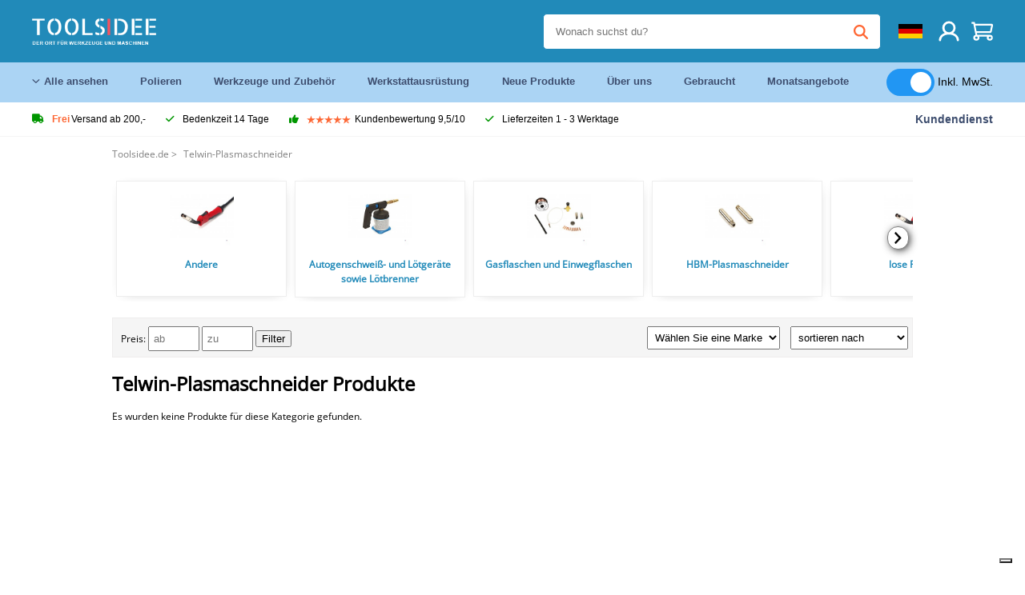

--- FILE ---
content_type: text/html; charset=UTF-8
request_url: https://toolsidee.de/telwin-plasmaschneider_C261_.html
body_size: 19755
content:
<!DOCTYPE html>
<html lang="de-DE"><head>
	<!-- Server Side Tracking by Taggrs.io -->
	<script>(function(w,d,s,l,i){w[l]=w[l]||[];w[l].push({'gtm.start':new Date().getTime(),event:'gtm.js'});var f=d.getElementsByTagName(s)[0],j=d.createElement(s),dl=l!='dataLayer'?'&l='+l:'';j.async=true;j.src='https://sst.toolsidee.de/gtm.js?id='+i+dl;f.parentNode.insertBefore(j,f);})(window,document,'script','dataLayer','GTM-T72PCN5');</script>
	<!-- End Server Side Tracking by Taggrs.io -->		<meta http-equiv="content-type" content="text/html; charset=ISO-8859-1">
		<meta name="msvalidate.01" content="8B79E8F3F19F614C1AC90963E1431E4F" />
	<meta name="viewport" content="width=device-width, initial-scale=1.0, maximum-scale=1.0, minimum-scale=1.0"/>
	<meta name="theme-color" content="#218ab9">
 	<link rel="icon" type="image/vnd.microsoft.icon" href="/img/favicon.ico">
  	<link rel="shortcut icon" type="image/x-icon" href="/img/favicon.ico">
  	<meta name="viewport" content="width=device-width, initial-scale=1.0" />
<style>
	 /* cyrillic-ext */
	 @font-face {
	   font-family: 'Open Sans';
	   font-style: normal;
	   font-weight: 400;
	   font-stretch: 100%;
	   src: url(/fonts/memSYaGs126MiZpBA-UvWbX2vVnXBbObj2OVZyOOSr4dVJWUgsjZ0B4taVIGxA.woff2) format('woff2');
	   unicode-range: U+0460-052F, U+1C80-1C88, U+20B4, U+2DE0-2DFF, U+A640-A69F, U+FE2E-FE2F;
	   font-display: swap;
	 }
	 /* cyrillic */
	 @font-face {
	   font-family: 'Open Sans';
	   font-style: normal;
	   font-weight: 400;
	   font-stretch: 100%;
	   src: url(/fonts/memSYaGs126MiZpBA-UvWbX2vVnXBbObj2OVZyOOSr4dVJWUgsjZ0B4kaVIGxA.woff2) format('woff2');
	   unicode-range: U+0301, U+0400-045F, U+0490-0491, U+04B0-04B1, U+2116;
	   font-display: swap;
	 }
	 /* greek-ext */
	 @font-face {
	   font-family: 'Open Sans';
	   font-style: normal;
	   font-weight: 400;
	   font-stretch: 100%;
	   src: url(/fonts/memSYaGs126MiZpBA-UvWbX2vVnXBbObj2OVZyOOSr4dVJWUgsjZ0B4saVIGxA.woff2) format('woff2');
	   unicode-range: U+1F00-1FFF;
	   font-display: swap;
	 }
	 /* greek */
	 @font-face {
	   font-family: 'Open Sans';
	   font-style: normal;
	   font-weight: 400;
	   font-stretch: 100%;
	   src: url(/fonts/memSYaGs126MiZpBA-UvWbX2vVnXBbObj2OVZyOOSr4dVJWUgsjZ0B4jaVIGxA.woff2) format('woff2');
	   unicode-range: U+0370-03FF;
	   font-display: swap;
	 }
	 /* hebrew */
	 @font-face {
	   font-family: 'Open Sans';
	   font-style: normal;
	   font-weight: 400;
	   font-stretch: 100%;
	   src: url(/fonts/memSYaGs126MiZpBA-UvWbX2vVnXBbObj2OVZyOOSr4dVJWUgsjZ0B4iaVIGxA.woff2) format('woff2');
	   unicode-range: U+0590-05FF, U+200C-2010, U+20AA, U+25CC, U+FB1D-FB4F;
	   font-display: swap;
	 }
	 /* vietnamese */
	 @font-face {
	   font-family: 'Open Sans';
	   font-style: normal;
	   font-weight: 400;
	   font-stretch: 100%;
	   src: url(/fonts/memSYaGs126MiZpBA-UvWbX2vVnXBbObj2OVZyOOSr4dVJWUgsjZ0B4vaVIGxA.woff2) format('woff2');
	   unicode-range: U+0102-0103, U+0110-0111, U+0128-0129, U+0168-0169, U+01A0-01A1, U+01AF-01B0, U+0300-0301, U+0303-0304, U+0308-0309, U+0323, U+0329, U+1EA0-1EF9, U+20AB;
	   font-display: swap;
	 }
	 /* latin-ext */
	 @font-face {
	   font-family: 'Open Sans';
	   font-style: normal;
	   font-weight: 400;
	   font-stretch: 100%;
	   src: url(/fonts/memSYaGs126MiZpBA-UvWbX2vVnXBbObj2OVZyOOSr4dVJWUgsjZ0B4uaVIGxA.woff2) format('woff2');
	   unicode-range: U+0100-02AF, U+0304, U+0308, U+0329, U+1E00-1E9F, U+1EF2-1EFF, U+2020, U+20A0-20AB, U+20AD-20CF, U+2113, U+2C60-2C7F, U+A720-A7FF;
	   font-display: swap;
	 }
	 /* latin */
	 @font-face {
	   font-family: 'Open Sans';
	   font-style: normal;
	   font-weight: 400;
	   font-stretch: 100%;
	   src: url(/fonts/memSYaGs126MiZpBA-UvWbX2vVnXBbObj2OVZyOOSr4dVJWUgsjZ0B4gaVI.woff2) format('woff2');
	   unicode-range: U+0000-00FF, U+0131, U+0152-0153, U+02BB-02BC, U+02C6, U+02DA, U+02DC, U+0304, U+0308, U+0329, U+2000-206F, U+2074, U+20AC, U+2122, U+2191, U+2193, U+2212, U+2215, U+FEFF, U+FFFD;
	   font-display: swap;
	 }

	 </style>
	<link rel="stylesheet" href="/css/stylesheet.css?ver=265" type="text/css" />
	<link rel="stylesheet" href="/css/mobile_css.css?ver=243" type="text/css" />

	<style>
	.products .product .add_to_cart_info
	{
		background:url('/img/koop_nu_knop_info_de.png') no-repeat;	}

	.products .product .add_to_cart_info:hover
	{
		background:url('/img/koop_nu_knop_info-hover_de.png') no-repeat;	}

	.add_to_cart_big
	{
		background:url(/img/koop_nu_groot_de.png) no-repeat;	}

	.add_to_cart_big:hover
	{
		background:url(/img/koop_nu_groot_hover_de.png) no-repeat;	}
</style>

	<style>
	@media only screen and (max-width: 360px)
	{
		.h1_afrekenen
		{
			font-size: 16px !important;
		}
	}
	</style>

<title>Telwin-Plasmaschneider - toolsidee.de</title>
<META NAME="KEYWORDS" CONTENT="">
<META NAME="DESCRIPTION" CONTENT="Telwin-Plasmaschneider Produkte bei Toolsidee. Sehen Sie sich jetzt alle Produkte von an Telwin-Plasmaschneider. Bestellen Sie sicher und schnell.">
<meta property="og:title" content="" />
<meta property="og:site_name" content="https://toolsidee.de" />

<meta property="og:description" content="Telwin-Plasmaschneider Produkte bei Toolsidee. Sehen Sie sich jetzt alle Produkte von an Telwin-Plasmaschneider. Bestellen Sie sicher und schnell." />

<link rel="canonical" href="https://toolsidee.de/telwin-plasmaschneider_C261_.html">
<link rel="alternate" href="https://toolsidee.com/telwin-plasmasnijders_C261_.html" hreflang="nl">
<link rel="alternate" href="https://toolsidee.de/telwin-plasmaschneider_C261_.html" hreflang="de">
<link rel="alternate" href="https://toolsidee.fr/coupe-plasma-telwin_C261_.html" hreflang="fr">
<link rel="alternate" href="https://toolsidee.es/telwin-cortadores-de-plasma_C261_.html" hreflang="es">
<link rel="alternate" href="https://toolsidee.co.uk/telwin-plasma-cutters_C261_.html" hreflang="en-gb">
<link rel="alternate" href="https://toolsidee.it/taglierine-al-plasma-telwin_C261_.html" hreflang="it">
<link rel="alternate" href="https://toolsidee.net/telwin-plasma-cutters_C261_.html" hreflang="nb">
<link rel="alternate" href="https://verktygide.se/telwin-plasmaskarare_C261_.html" hreflang="sv">
<link rel="alternate" href="https://toolsidee.dk/telwin-plasmask-aelig-rere_C261_.html" hreflang="da">
<link rel="alternate" href="https://toolsidee.ie/telwin-plasma-cutters_C261_.html" hreflang="en-ie">
<link rel="alternate" href="https://toolsidee.fi/telwin-plasmaleikkurit_C261_.html" hreflang="fi">
<link rel="alternate" href="https://toolsidee.ie/telwin-plasma-cutters_C261_.html" hreflang="x-default">

<script src="https://ajax.googleapis.com/ajax/libs/jquery/3.7.1/jquery.min.js"></script>
<link rel="stylesheet" href="/css/jquery-fancybox.min.css?ver=4" />
<script src="/js/jquery-fancyboxjs.js"></script>
<script>
$(document).ready(function(){
    $(".logo_shopping_cart").click(function(){
        $(".hidden_content_shop").toggle();
    });
     $("#ajax_change_shopping_cart_ex").click(function(){
        $(".hidden_content_shop").toggle();
    });

     $("#passwd_vergeten_link").click(function(){
        $("#passwd_vergeten_div").toggle();
    });

     $("#passwd_vergeten_link").click(function(){
        $(".ideal_container").toggle();
    });

     $(".gekozen_lang").click(function(){
        $(".language_selector_div").toggle();
    });

     $("#afhaallocatie_b").click(function(){
        $(".afhaal_locatie_div").show();
    });

     $("#afhaallocatie_not").click(function(){
        $(".afhaal_locatie_div").hide();
    });



     $("#business_div").click(function(){
        $(".business_fields").show();
    });

     $("#parti_div").click(function(){
        $(".business_fields").hide();
    });

      $(".container").click(function(){
         $("#search-result-container").hide();
    });


     $("#adres_ander").click(function(){
        $(".ander_adres_fields").show();
    });

      $("#adres_eig").click(function(){
         $(".ander_adres_fields").hide();
    });

	$(".fullwidth_page").click(function(){
		$(".hidden_content_shop").hide();
		$(".language_selector_div").hide();
	});

	$(".extra_div_header").click(function(){
		$(".language_selector_div").hide();
	});
});

$(document).ready(function() {
    var some_id = $('#wachtwoord_v_1');
    some_id.prop('type', 'text');
    some_id.removeAttr('autocomplete');
});

$(document).ready(function() {
    var some_id = $('#wachtwoord_v_2');
    some_id.prop('type', 'text');
    some_id.removeAttr('autocomplete');
});

</script>
<script type="text/javascript">
	var _iub = _iub || [];
	_iub.csConfiguration = {"askConsentAtCookiePolicyUpdate":true,"enableFadp":true,"enableLgpd":true,"enableUspr":true,"fadpApplies":true,"floatingPreferencesButtonDisplay":"bottom-right","lang":"de","perPurposeConsent":true,"siteId":3486826,"usprApplies":true,"whitelabel":false,"cookiePolicyId":83539432,"i18n":{"de":{"banner":{"title":"Ihre Privatsphäre ist uns wichtig","dynamic":{"body":"Diese Website verwendet Cookies und Targeting Technologien, um Ihnen ein besseres Internet-Erlebnis zu ermöglichen und die Werbung, die Sie sehen, besser an Ihre Bedürfnisse anzupassen. Diese Technologien nutzen wir außerdem, um Ergebnisse zu messen, um zu verstehen, woher unsere Besucher kommen oder um unsere Website weiter zu entwickeln."}}}},"cookiePolicyUrl":"https://toolsidee.de/pagina/privacy-verklaring/11","privacyPolicyUrl":"https://toolsidee.de/pagina/privacy-verklaring/11","privacyPolicyNoticeAtCollectionUrl":"https://toolsidee.de/pagina/privacy-verklaring/11", "banner":{ "acceptButtonCaptionColor":"#FFFFFF","acceptButtonColor":"#0073CE","acceptButtonDisplay":true,"backgroundColor":"#FFFFFF","backgroundOverlay":true,"closeButtonDisplay":false,"customizeButtonCaptionColor":"#4D4D4D","customizeButtonColor":"#DADADA","customizeButtonDisplay":true,"explicitWithdrawal":true,"listPurposes":true,"rejectButtonCaptionColor":"#FFFFFF","rejectButtonColor":"#0073CE","rejectButtonDisplay":true,"textColor":"#000000" },"googleConsentMode": "template", "emitGtmEvents":true};
	</script>
	<script type="text/javascript" src="https://cs.iubenda.com/autoblocking/3486826.js"></script>
	<script type="text/javascript" src="//cdn.iubenda.com/cs/gpp/stub.js"></script>
	<script type="text/javascript" src="//cdn.iubenda.com/cs/iubenda_cs.js" charset="UTF-8" async></script><!-- Global site tag (gtag.js) - Google Ads: 940205312 -->
<!-- uitgezet door Taggrs <script async src="https://www.googletagmanager.com/gtag/js?id=AW-940205312"></script>-->
<script>
  window.dataLayer = window.dataLayer || [];
  function gtag(){dataLayer.push(arguments);}
  gtag('js', new Date());

  gtag('config', 'AW-940205312');
</script>

<script type="application/ld+json">
{
    "@context": "http://schema.org",
    "@id": "https://toolsidee.de/#Organization",
    "@type": "Organization",
    "name": "Toolsidee",
    "sameAs": "https://www.kiyoh.com/reviews/1063250/Toolsidee.de"
            ,"aggregateRating": {
            "@type": "AggregateRating",
            "bestRating": "10",
            "worstRating": "1",
            "ratingValue": "8.2",
            "reviewCount": "1818",
            "url":"https://www.kiyoh.com/reviews/1063250/Toolsidee.de"
        }
    }
</script>
		<meta name="robots" content="index,follow" />
	
	

<style>
.back-to-top {
	position: fixed;
	bottom: 80px;
	right: 10px;
	width: 64px;
	height: 64px;
	z-index: 9999;
	cursor: pointer;
	text-decoration: none;
	transition: opacity 0.2s ease-out;
	background-image: url(/images/top.png);
	display:none;
}
.back-to-top:hover{
	opacity: 0.7;
}

</style>

<style>
.blackfriday_marker
{
	display:none;
}


.blackfriday_marker.mob_marker_friday, .product .blackfriday_timer_prod
{
	display:none;
}


.product_afbeelding_area_mob .blackfriday_timer_prod.product_info_page
{
	z-index: 10;
	top: 280px;
	left: 10px;
}

</style>

<style>
.sa_title
{
	overflow: hidden;
	text-overflow: ellipsis;
	-webkit-line-clamp: 2;
	display: -webkit-box;
	-webkit-box-orient: vertical;
}

.close_b_mob_s
{
	display:none;
}

</style>
</head>

<style>
.sa_title
{
	overflow: hidden;
	text-overflow: ellipsis;
	-webkit-line-clamp: 2;
	display: -webkit-box;
	-webkit-box-orient: vertical;
}

.close_b_mob_s
{
	display:none;
}

</style>
<link rel="stylesheet" href="/css/header_css_new.css?ver=119" type="text/css" />
</head>
<body id="body_id" class="fixed_header_margin">

	<!-- Server Side Tracking by Taggrs.io (noscript) -->
	<noscript><iframe src="https://sst.toolsidee.de/ns.html?id=GTM-T72PCN5" height="0" width="0" style="display:none;visibility:hidden"></iframe></noscript>
	<!-- End Server Side Tracking by Taggrs.io (noscript) -->	<!-- begin header -->
	<header id="header-wrap" class="new_css fixed_header">

		<div class="header-top-block o_m_i">
			<div class="container_header d-flex justify-between">
				<div class="m-toggle">
				  <div class="bar1"></div>
				  <div class="bar2"></div>
				  <div class="bar3"></div>
				</div>
				<div class="logo_header"><a href="/"><img alt="" src="/img/logo_de.png" /></a></div>
				<div class="right-panel">
					<div class="inner d-flex align-center">
						<div class="webshop-panel d-flex ">
														<div class="rating d-flex align-center">
																<div id="trustpilot_top_header">
									<!-- TrustBox widget - Micro Star -->
<div class="trustpilot-widget trustpilot_markerings_desk" data-locale="de-DE" data-template-id="5419b732fbfb950b10de65e5" data-businessunit-id="63986a4ab79e39e3f87790ad" data-style-height="24px" data-style-width="100%" data-theme="dark">
  <a href="https://de.trustpilot.com/review/toolsidee.com" target="_blank" rel="noopener">Trustpilot</a>
</div>
<!-- End TrustBox widget -->								</div>
															</div>
						</div>

						<div class="search">
							<form id="live-search" action="/zoeken/" class="styled" method="GET">
							     <input type="text" name="searchData" id="search-data" class="text-input search-data-live" id="filter1" placeholder="Wonach suchst du?" autocomplete="off" pattern=".{3,}" required />
							</form>
							<div class="search-results">
								<div class="search_result_inhoud">
									<div class="hits-container"></div>
								</div>
							</div>
						</div>
						<div class="language">
														<a><img src="/images/flag2.png" class="lang_flag"></a>																																																															
							<ul class="language-toggle">
								<li><a class="d-flex align-center" href="https://toolsidee.com/telwin-plasmasnijders_C261_.html" hreflang="nl"><img src="https://toolsidee.nl/img/l/1.jpg"> NL</a></li>																<li><a class="d-flex align-center" href="https://toolsidee.fr/coupe-plasma-telwin_C261_.html" hreflang="fr"><img src="https://toolsidee.nl/img/l/7.jpg"> FR</a></li>								<li><a class="d-flex align-center" href="https://toolsidee.ie/telwin-plasma-cutters_C261_.html" hreflang="en"><img src="https://toolsidee.com/img/ier_flag.jpg"> &euro; EN</a></li>								<li><a class="d-flex align-center" href="https://toolsidee.co.uk/telwin-plasma-cutters_C261_.html" hreflang="en"><img src="https://toolsidee.nl/img/l/8.jpg"> &#163; UK</a></li>								<li><a class="d-flex align-center" href="https://toolsidee.it/taglierine-al-plasma-telwin_C261_.html" hreflang="it"><img src="https://toolsidee.nl/img/l/10.jpg"> IT</a></li>								<li><a class="d-flex align-center" href="https://toolsidee.net/telwin-plasma-cutters_C261_.html" hreflang="nb"><img src="https://toolsidee.com/img/norwegian_flag.png"> NO</a></li>								<li><a class="d-flex align-center" href="https://toolsidee.es/telwin-cortadores-de-plasma_C261_.html" hreflang="es"><img src="https://toolsidee.com/img/es_flag.png"> ES</a></li>								<li><a class="d-flex align-center" href="https://verktygide.se/telwin-plasmaskarare_C261_.html" hreflang="sv"><img src="https://toolsidee.com/img/se_flag.png"> SE</a></li>								<li><a class="d-flex align-center" href="https://toolsidee.dk/telwin-plasmask-aelig-rere_C261_.html" hreflang="da"><img src="https://toolsidee.com/img/dk_flag.png"> DA</a></li>								<li><a class="d-flex align-center" href="https://toolsidee.fi/telwin-plasmaleikkurit_C261_.html" hreflang="fi"><img src="https://toolsidee.com/img/fi_flag.png"> FI</a></li>							</ul>
						</div>
						<div class="webshop d-hide">
													</div>
						<div class="user">
							<a href="/registreren/"><img src="/images/user.svg" alt=""></a>
						</div>
						<div class="cart" id="shopping_cart_content">
								<a href="/winkelwagen/">
		<img src="/images/shopping-cart.svg" alt="">
	</a>

	<div class="addToCart-details">
		<h4>Winkelmandje</h4>
	</div>
<script>
$("#klarna_widget_but").click(function(){
  $('#klarna_widget_area_iframe').attr('src', '/pay_klarna_product_page.php');
  $("#klarna_widget_area").show();
});
</script>
						</div>
					</div>
				</div>
			</div>
		</div>

				<div class="header-bottom-block">
			<div class="container_header">
				<nav class="nav-block">
					<ul class="d-flex align-center">
						<li><a href="#" class="expand_menu_large" data-target="sub_menu_desk_top1"><i class="fa-regular fa-angle-down"></i>  Alle ansehen</a>
							<div class="sub-menu">
								<div class="container_header">

								</div>
							</div>
						</li>
						<li><a href="/polieren_C39_.html" class="o_m_i big_menu_item" data-item="2">Polieren</a><div id="cont_item2_big_menu" class="sub-menu columns-3"></li>
						<li><a href="/werkzeuge-und-zubeha-para-r_C25_.html" class="o_m_i big_menu_item" data-item="3">Werkzeuge und Zubehör</a><div id="cont_item3_big_menu" class="sub-menu columns-3"></div></li>
						<li><a href="/arbeitsplatzausra-frac14-stung_C48_.html" class="o_m_i big_menu_item" data-item="5">Werkstattausrüstung</a><div id="cont_item5_big_menu" class="sub-menu columns-3"></div></li>
						<li><a href="/nieuwe-producten/" class="o_m_i">Neue Produkte</a></li>
						<li><a href="#" class="o_m_i">Über uns</a>
							<div class="sub-menu columns-3">
								<div class="container_header">
									<div class="menu bbmenu smallmenu d-flex">
									<ul>
											<li><a href="/nieuwe-producten/"><i class="fa-solid fa-angle-right"></i>Neue Produkte</a></li>
											<li><a href="/one-day-deals/"><i class="fa-solid fa-angle-right"></i>Monatsangebote</a></li>
											<li><a href="/occasions_C562_.html"><i class="fa-solid fa-angle-right"></i>Gebraucht</a></li>
											<li><a href="/inloggen/"><i class="fa-solid fa-angle-right"></i>Einloggen</a></li>
											<li><a href="/inloggen/"><i class="fa-solid fa-angle-right"></i>Registrieren</a></li>
									</ul>
									<ul>
											<li><a href="/pagina/betalen/5"><i class="fa-solid fa-angle-right"></i>Bezahlen</a></li>
											<li><a href="/pagina/over-ons/4"><i class="fa-solid fa-angle-right"></i>Über uns</a></li>
											<li><a href="/pagina/verzendkosten/6"><i class="fa-solid fa-angle-right"></i>Versandkosten</a></li>
											<li><a href="/pagina/btw-vrij-leveren/10"><i class="fa-solid fa-angle-right"></i>Mehrwertsteuerfreie Lieferung</a></li>
											<li><a href="/pakket-volgen/"><i class="fa-solid fa-angle-right"></i>Paket nachverfolgen</a></li>
									</ul>
									<ul>
											<li><a href="/winkelwagen/"><i class="fa-solid fa-angle-right"></i>Einkaufswagen</a></li>
											<li><a href="/pagina/contact-opnemen/9"><i class="fa-solid fa-angle-right"></i>Kontakt</a></li>
											<li><a href="/pagina/algemene-voorwaarden/3"><i class="fa-solid fa-angle-right"></i>Allgemeine Geschäftsbedingungen</a></li>
											<li><a href="/pagina/privacy-verklaring/11"><i class="fa-solid fa-angle-right"></i>Datenschutzerklärung</a></li>
											<li><a href="/pagina/impressum/17"><i class="fa-solid fa-angle-right"></i>Impressum</a></li>
									</ul>
									</div>
								</div>
							</div>
						</li>
						<li><a href="/occasions_C562_.html" class="o_m_i">Gebraucht</a></li>
						<li class="small_m_item_dis"><a href="/one-day-deals/" class="o_m_i">Monatsangebote</a></li>
												<li>
						&nbsp;
						<div class="excluding_btw_box">
							<label class="switch">
								<input type="checkbox" class="btw_widget" checked>
								<span class="slider round"></span>
							</label>
							<span class="ex_btw_switch_txt">Inkl. MwSt.</span>
						</div>
						</li>
					</ul>
				</nav>
									<div class="search d-hide o_m_i">
					<form id="live-search" action="/zoeken/" class="styled" method="GET">
					     <input type="text" class="text-input search-data-live" name="searchData" id="filter3" placeholder="Wonach suchst du?" autocomplete="off" />
					</form>

					<div class="search-details " id="hits-container_header3" style="display:none;">
					</div>

				</div>
			</div>
		</div>

		<div class="sub_desk_menu_top hidden_subber_desk" id="sub_menu_desk_top1">
		</div>

		<div class="usp-block ">
			<div class="container_header d-flex justify-between align-center">
				<ul class="d-flex align-center ">
					<li><a class="d-flex align-center"><i class="fa-solid fa-truck"></i> <strong>Frei</strong> Versand ab 200,-</a> </li>
					<li><a class="d-flex align-center"><i class="fa-solid fa-check"></i> Bedenkzeit 14 Tage</a> </li>
					<li><a class="d-flex align-center"><i class="fa-solid fa-thumbs-up"></i><ul class="d-flex align-center">
						<li><img src="/images/star-orange.svg"> </li>
						<li><img src="/images/star-orange.svg"> </li>
						<li><img src="/images/star-orange.svg"> </li>
						<li><img src="/images/star-orange.svg"> </li>
						<li><img src="/images/star-orange.svg"> </li>
					</ul> Kundenbewertung 9,5/10 </a> </li>
					<li><a class="d-flex align-center"><i class="fa-solid fa-check"></i>Lieferzeiten  1 - 3 Werktage</a> </li>
				</ul>
				<a href="/pagina/contact-opnemen/9" class="klantservice">Kundendienst</a>


				<div class="rating d-hide d-flex align-center ">
					<span>Hervorragend</span>
										<ul class="d-flex align-center">
						<li><a href="https://de.trustpilot.com/review/toolsidee.de?utm_medium=trustbox&utm_source=MicroStar" target="_blank"><img src="/images/star.svg" alt=""></a></li>
						<li><a href="https://de.trustpilot.com/review/toolsidee.de?utm_medium=trustbox&utm_source=MicroStar" target="_blank"><img src="/images/star.svg" alt=""></a></li>
						<li><a href="https://de.trustpilot.com/review/toolsidee.de?utm_medium=trustbox&utm_source=MicroStar" target="_blank"><img src="/images/star.svg" alt=""></a></li>
						<li><a href="https://de.trustpilot.com/review/toolsidee.de?utm_medium=trustbox&utm_source=MicroStar" target="_blank"><img src="/images/star.svg" alt=""></a></li>
						<li><a href="https://de.trustpilot.com/review/toolsidee.de?utm_medium=trustbox&utm_source=MicroStar" target="_blank"><img src="/images/star.svg" alt=""></a></li>
					</ul>
					<span><a href="https://de.trustpilot.com/review/toolsidee.de?utm_medium=trustbox&utm_source=MicroStar" target="_blank"><img src="/images/trustpilot-logo2.svg"></a></span>				</div>

			</div>
		</div>

		<div class="m-menu-toggle">
			<div class="top d-flex align-center justify-between">
				<span><img alt="" src="/img/logo_de.png" width="120" /></span>
				<div class="cross"><i class="fa-solid fa-xmark"></i></div>
								<div class="excluding_btw_box mob_btw_box">
					<label class="switch">
				  		<input type="checkbox" class="btw_widget" checked>
				  		<span class="slider round"></span>
					</label>
					<span class="ex_btw_switch_txt">inkl. MwSt.</span>
				</div>
							</div>
			<div class="header-bottom-block">
				<div class="container_header">
					<div class="search d-hide">
						<form id="live-search" action="/zoeken/" class="styled" method="GET">
						     <input type="text" class="text-input search-data-live" name="searchData" id="filter2" placeholder="Wonach suchst du?" autocomplete="off" />
						</form>

						<div class="search-details " id="hits-container_header2" style="display:none;">
						</div>

					</div>
				</div>
			</div>

			<div class="m-navigation" id="m-navigation">
			</div>
		</div>

	</header>
	<!-- finish header -->

	<div class="search_balk" id="mob_search_balk_use" style="box-sizing: border-box;">
		<div class="search_balk_content" style="box-sizing: border-box;">
			<div class="search_max_w_div" style="height: 100%; box-sizing: border-box;">

			<form action="/zoeken/" method="GET" style="display:none;" id="search_full_width_mob">
				<input type="text" pattern=".{3,}" required name="searchData" class="search-data-live" value placeholder="Wonach suchst du?" autocomplete="off">
				<button data-trackclickevent="Search without suggestion, Click" type="submit"></button>
				<a href="#" id="close_button_search" class="close_b_mob_s"><img src="/img/close_s_button_m2.png"></a>
			</form>
				<div class="search-results" style="box-sizing: border-box;">
					<div class="search_result_inhoud" style="box-sizing: border-box;">
						<div class="hits-container" style="box-sizing: border-box;"></div>
					</div>
				</div>
			</div>
		</div>
	</div>


		<div id="klarna_widget_area"><div class="iframe_content_klarna">
	<iframe src="about:blank" id="klarna_widget_area_iframe" frameborder="0"></iframe><a href="#" id="close_klarna">X Schließen</a></div></div>
		<div id="btw_widget_area"><div class="iframe_content_btw">
	<iframe src="about:blank" id="btw_widget_iframe" frameborder="0"></iframe><a href="#" id="close_btw">Schließen</a></div></div>


		<div id="main_website_div" class="fullwidth_page min-height-wi-sideba">
		<div class="container">
			<div class="sidebar">
				<div class="inhoud_sidebar">
<ul class="head_categories"><li class="menu_item_in_cat"><a href="/registreren/">Registrieren</a></li><li class="menu_item_in_cat"><a href="/inloggen/">Einloggen</a></li><li class="menu_item_in_cat"><a href="/pagina/over-ons/4">Über uns</a></li><li class="menu_item_in_cat"><a href="/winkelwagen/">Einkaufswagen</a></li><li class="menu_item_in_cat"><a href="/pagina/verzendkosten/6">Versandkosten</a></li><li class="menu_item_in_cat"><a href="/pagina/klantenservice/7">Kundendienst</a></li><li class="menu_item_in_cat"><a href="/nieuwe-producten/">Neue Produkte</a></li><li class="menu_item_in_cat"><a href="/beoordelingen/">Bewertungen</a></li><li class="menu_item_in_cat"><a href="/pakket-volgen/">Paket nachverfolgen</a></li><li class="menu_item_in_cat"><a href="/pagina/contact-opnemen/9">Kontakt</a></li><li class="menu_item_in_cat">&nbsp;</li><li class="cat_head_strong"><strong>Kategorien</strong></li><li class="menu_itemfg "><a href="/airbrush_C12_.html">Airbrush</a>
				<ul class="submenu_column_1">
						<li><a href="/airbrush-kompressoren_C49_.html" title="Airbrush-Kompressoren" alt="Airbrush-Kompressoren">Airbrush-Kompressoren</a></li><li><a href="/airbrush-pistolen_C50_.html" title="Airbrush-Pistolen" alt="Airbrush-Pistolen">Airbrush-Pistolen</a></li><li><a href="/airbrush-spritzkabinen_C51_.html" title="Airbrush-Spritzkabinen" alt="Airbrush-Spritzkabinen">Airbrush-Spritzkabinen</a></li><li><a href="/airbrush-zubeha-para-r_C52_.html" title="Airbrush-Zubehör" alt="Airbrush-Zubehör">Airbrush-Zubehör</a></li>
					</ul></li><li class="menu_itemfg "><a href="/_C562_.html">Anlässe</a>
				</li><li class="menu_itemfg "><a href="/arbeitskleidung_C571_.html">Arbeitskleidung</a>
				<ul class="submenu_column_1">
						<li><a href="/halter-amp-holster_C591_.html" title="Halter & Holster" alt="Halter & Holster">Halter & Holster</a></li><li><a href="/_C589_.html" title="Rucksäcke für Werkzeuge" alt="Rucksäcke für Werkzeuge">Rucksäcke für Werkzeuge</a></li><li><a href="/_C590_.html" title="Werkzeuggürtel" alt="Werkzeuggürtel">Werkzeuggürtel</a></li><li><a href="/werkzeugtaschen_C588_.html" title="Werkzeugtaschen" alt="Werkzeugtaschen">Werkzeugtaschen</a></li><li><a href="/_C572_.html" title="Zubehör" alt="Zubehör">Zubehör</a></li>
					</ul></li><li class="menu_itemfg "><a href="/befestigungsmaterial-und-ankerarbeiten_C610_.html">Befestigungsmaterial und Ankerarbeiten</a>
				<ul class="submenu_column_1">
						<li><a href="/schrauben_C611_.html" title="Schrauben" alt="Schrauben">Schrauben</a></li>
					</ul></li><li class="menu_itemfg "><a href="/blechbearbeitung_C38_.html">Blechbearbeitung</a>
				<ul class="submenu_column_2">
						<li><a href="/andere_C314_.html" title="Andere" alt="Andere">Andere</a></li><li><a href="/andere-maschinen_C315_.html" title="andere Maschinen" alt="andere Maschinen">andere Maschinen</a></li><li><a href="/zetbanken-und-vingerzetbanken_C322_.html" title="Bremsen drücken und Finger drücken" alt="Bremsen drücken und Finger drücken">Bremsen drücken und Finger drücken</a></li><li><a href="/stretch-und-butters_C320_.html" title="Dehn- und Stauchmaschinen" alt="Dehn- und Stauchmaschinen">Dehn- und Stauchmaschinen</a></li><li><a href="/englische-ra-curren-der_C310_.html" title="englische Räder" alt="englische Räder">englische Räder</a></li><li><a href="/fa-frac14-r-und-filzer_C321_.html" title="für und Abfackelmaschinen" alt="für und Abfackelmaschinen">für und Abfackelmaschinen</a></li><li><a href="/handscheren-und-fua-scheren_C311_.html" title="Hand- und Fußscheren" alt="Hand- und Fußscheren">Hand- und Fußscheren</a></li><li><a href="/knabber_C312_.html" title="Knabberzeuger" alt="Knabberzeuger">Knabberzeuger</a></li><li><a href="/kombinationsmaschinen-rollen-putten-und-schneiden_C309_.html" title="Kombimaschinen rollen, setzen und schneiden" alt="Kombimaschinen rollen, setzen und schneiden">Kombimaschinen rollen, setzen und schneiden</a></li><li><a href="/metallbieger_C313_.html" title="Metallbiegemaschinen" alt="Metallbiegemaschinen">Metallbiegemaschinen</a></li><li><a href="/plattenrollen_C318_.html" title="Plattenrollen" alt="Plattenrollen">Plattenrollen</a></li><li><a href="/pneumatische-ha-curren-mmer_C319_.html" title="pneumatische Hämmer" alt="pneumatische Hämmer">pneumatische Hämmer</a></li><li><a href="/dra-frac14-cken-und-dra-frac14-cken-von-ukant_C316_.html" title="Pressen und Eckpressen" alt="Pressen und Eckpressen">Pressen und Eckpressen</a></li><li><a href="/rohrbieger_C317_.html" title="Rohrbiegemaschinen" alt="Rohrbiegemaschinen">Rohrbiegemaschinen</a></li>
					</ul></li><li class="menu_itemfg "><a href="/sa-curren-ulenbohrmaschinen-und-magnetbohrer_C31_.html">Bohrmaschinen und Magnetbohrer</a>
				<ul class="submenu_column_1">
						<li><a href="/arbo-ce-schutzkappen_C236_.html" title="Arbeitsschutzschutz" alt="Arbeitsschutzschutz">Arbeitsschutzschutz</a></li><li><a href="/hbm-sa-curren-ulenbohrmaschinen_C237_.html" title="HBM-Bohrmaschinen" alt="HBM-Bohrmaschinen">HBM-Bohrmaschinen</a></li><li><a href="/industri-le-getrieberohrbohrer_C238_.html" title="industrielle zahnradgetriebene Bohrmaschinen" alt="industrielle zahnradgetriebene Bohrmaschinen">industrielle zahnradgetriebene Bohrmaschinen</a></li><li><a href="/magnetbohrmaschinen_C239_.html" title="Magnetbohrer" alt="Magnetbohrer">Magnetbohrer</a></li>
					</ul></li><li class="menu_itemfg "><a href="/_C556_.html">Draußen und Garten</a>
				<ul class="submenu_column_1">
						<li><a href="/_C570_.html" title="Bewässerung" alt="Bewässerung">Bewässerung</a></li><li><a href="/_C559_.html" title="Fräsmaschinen" alt="Fräsmaschinen">Fräsmaschinen</a></li><li><a href="/gartenwerkzeuge_C557_.html" title="Gartenwerkzeuge" alt="Gartenwerkzeuge">Gartenwerkzeuge</a></li><li><a href="/holzspalter_C583_.html" title="Holzspalter" alt="Holzspalter">Holzspalter</a></li><li><a href="/_C582_.html" title="Laubbläser" alt="Laubbläser">Laubbläser</a></li><li><a href="/_C578_.html" title="Rasenmäher" alt="Rasenmäher">Rasenmäher</a></li><li><a href="/rollen_C558_.html" title="Rollen" alt="Rollen">Rollen</a></li>
					</ul></li><li class="menu_itemfg "><a href="/luftwerkzeuge_C33_.html">Druckluftwerkzeuge</a>
				<ul class="submenu_column_2">
						<li><a href="/aktionsprodukte-druckluftwerkzeuge_C262_.html" title="Aktionsprodukte Druckluftwerkzeuge" alt="Aktionsprodukte Druckluftwerkzeuge">Aktionsprodukte Druckluftwerkzeuge</a></li><li><a href="/andere_C268_.html" title="Andere" alt="Andere">Andere</a></li><li><a href="/andere-maschinen_C269_.html" title="andere Maschinen" alt="andere Maschinen">andere Maschinen</a></li><li><a href="/blaspistolen_C264_.html" title="Blaspistolen" alt="Blaspistolen">Blaspistolen</a></li><li><a href="/bohrmaschinen_C265_.html" title="Bohrer" alt="Bohrer">Bohrer</a></li><li><a href="/feuchtigkeitsabscheider-und-a-labscheider_C280_.html" title="Feuchtigkeitsabscheider und Ölnebel" alt="Feuchtigkeitsabscheider und Ölnebel">Feuchtigkeitsabscheider und Ölnebel</a></li><li><a href="/reinigungspistolen-auf-luft_C271_.html" title="Luftreinigungspistolen" alt="Luftreinigungspistolen">Luftreinigungspistolen</a></li><li><a href="/luftschla-curren-uche-und-luftspulen_C267_.html" title="Luftschläuche und Luftspulen" alt="Luftschläuche und Luftspulen">Luftschläuche und Luftspulen</a></li><li><a href="/die-schleifer_C277_.html" title="Matrizenschleifer" alt="Matrizenschleifer">Matrizenschleifer</a></li><li><a href="/knallnagelzange_C270_.html" title="Nietzange" alt="Nietzange">Nietzange</a></li><li><a href="/reifenpumpen_C263_.html" title="Reifenfüller" alt="Reifenfüller">Reifenfüller</a></li><li><a href="/roloc-recording-schleif-und-polierscheiben_C272_.html" title="Roloc Aufnahme Schleif- und Polierscheiben" alt="Roloc Aufnahme Schleif- und Polierscheiben">Roloc Aufnahme Schleif- und Polierscheiben</a></li><li><a href="/schlagschrauber-und-schlagzeug-rasseln_C274_.html" title="Schlagschrauber und Rasseln" alt="Schlagschrauber und Rasseln">Schlagschrauber und Rasseln</a></li><li><a href="/schleifmaschinen_C273_.html" title="Schleifmaschinen" alt="Schleifmaschinen">Schleifmaschinen</a></li><li><a href="/schleifmaschinen_C275_.html" title="Schleifmaschinen" alt="Schleifmaschinen">Schleifmaschinen</a></li><li><a href="/abka-frac14-rzungen-und-stecknippel_C276_.html" title="Schnellkupplungen und Stecknippel" alt="Schnellkupplungen und Stecknippel">Schnellkupplungen und Stecknippel</a></li><li><a href="/farbspritzen_C279_.html" title="Sprühfarbe" alt="Sprühfarbe">Sprühfarbe</a></li><li><a href="/power-da-frac14-sensa-curren-tze_C266_.html" title="Steckdosensätze" alt="Steckdosensätze">Steckdosensätze</a></li><li><a href="/tacker-und-combitacker_C278_.html" title="Tacker und Combi Tacker" alt="Tacker und Combi Tacker">Tacker und Combi Tacker</a></li>
					</ul></li><li class="menu_itemfg "><a href="/elektrowerkzeuge_C22_.html">Elektrowerkzeuge</a>
				<ul class="submenu_column_2">
						<li><a href="/drill-arzt_C104_.html" title="Bohrarzt" alt="Bohrarzt">Bohrarzt</a></li><li><a href="/dewalt_C614_.html" title="DeWalt" alt="DeWalt">DeWalt</a></li><li><a href="/graphite_C615_.html" title="Graphite" alt="Graphite">Graphite</a></li><li><a href="/hbm-elektrowerkzeuge_C107_.html" title="HBM Elektrowerkzeuge" alt="HBM Elektrowerkzeuge">HBM Elektrowerkzeuge</a></li><li><a href="/hikoki_C612_.html" title="Hikoki" alt="Hikoki">Hikoki</a></li><li><a href="/hitachi_C108_.html" title="Hitachi" alt="Hitachi">Hitachi</a></li><li><a href="/makita_C109_.html" title="Makita" alt="Makita">Makita</a></li><li><a href="/master_C518_.html" title="Meister" alt="Meister">Meister</a></li><li><a href="/steinel_C517_.html" title="Steinel" alt="Steinel">Steinel</a></li>
					</ul></li><li class="menu_itemfg "><a href="/holzbearbeitung_C29_.html">Holzbearbeitung</a>
				<ul class="submenu_column_2">
						<li><a href="/andere_C225_.html" title="Andere" alt="Andere">Andere</a></li><li><a href="/andere-maschinen_C508_.html" title="andere Maschinen" alt="andere Maschinen">andere Maschinen</a></li><li><a href="/stichsa-curren-gemaschinen_C219_.html" title="Dekupiersägen" alt="Dekupiersägen">Dekupiersägen</a></li><li><a href="/flach-und-dickenbaenke_C513_.html" title="flache und dicke Bänke" alt="flache und dicke Bänke">flache und dicke Bänke</a></li><li><a href="/holzdrehmaschinen_C221_.html" title="Holzdrehmaschinen" alt="Holzdrehmaschinen">Holzdrehmaschinen</a></li><li><a href="/kombimaschinen_C523_.html" title="Kombinationsmaschinen" alt="Kombinationsmaschinen">Kombinationsmaschinen</a></li><li><a href="/_C592_.html" title="Kreissägen" alt="Kreissägen">Kreissägen</a></li><li><a href="/radial-und-beschneidemaschinen_C226_.html" title="Radial- und Kappsägen" alt="Radial- und Kappsägen">Radial- und Kappsägen</a></li><li><a href="/rollenbahnen-und-rollenlager_C227_.html" title="Rollenförderer und Rollenständer" alt="Rollenförderer und Rollenständer">Rollenförderer und Rollenständer</a></li><li><a href="/sander_C516_.html" title="Schleifer" alt="Schleifer">Schleifer</a></li><li><a href="/absauganlagen_C229_.html" title="Staubabsaugsysteme" alt="Staubabsaugsysteme">Staubabsaugsysteme</a></li>
					</ul></li><li class="menu_itemfg "><a href="/schmuck-werkzeuge_C30_.html">Juwelierwerkzeuge</a>
				<ul class="submenu_column_1">
						<li><a href="/kugelstempelsatz_C538_.html" title="Kugelstempelsatz" alt="Kugelstempelsatz">Kugelstempelsatz</a></li><li><a href="/ringsticks_C549_.html" title="Ringsticks" alt="Ringsticks">Ringsticks</a></li>
					</ul></li><li class="menu_itemfg "><a href="/klimaanlagen-amp-ventilatoren_C554_.html">Klimaanlagen & Ventilatoren</a>
				<ul class="submenu_column_1">
						<li><a href="/fans_C575_.html" title="Fans" alt="Fans">Fans</a></li><li><a href="/klimaanlagen_C561_.html" title="Klimaanlagen" alt="Klimaanlagen">Klimaanlagen</a></li>
					</ul></li><li class="menu_itemfg "><a href="/kompressoren_C18_.html">Kompressoren</a>
				<ul class="submenu_column_1">
						<li><a href="/benzinbetriebene-kompressoren_C95_.html" title="benzinbetriebene Kompressoren" alt="benzinbetriebene Kompressoren">benzinbetriebene Kompressoren</a></li><li><a href="/direkt-angetriebene-kompressoren_C96_.html" title="direkt angetriebene Kompressoren" alt="direkt angetriebene Kompressoren">direkt angetriebene Kompressoren</a></li><li><a href="/gera-curren-uscharme-kompressoren_C99_.html" title="geräuscharme Kompressoren" alt="geräuscharme Kompressoren">geräuscharme Kompressoren</a></li><li><a href="/lufttrockner-fa-frac14-r-kompressoren_C100_.html" title="Lufttrockner für Kompressoren" alt="Lufttrockner für Kompressoren">Lufttrockner für Kompressoren</a></li><li><a href="/a-lfreie-kompressoren_C101_.html" title="ölfreie Kompressoren" alt="ölfreie Kompressoren">ölfreie Kompressoren</a></li><li><a href="/string-powered-kompressoren_C103_.html" title="riemengetriebene Kompressoren" alt="riemengetriebene Kompressoren">riemengetriebene Kompressoren</a></li><li><a href="/schraubenkompressoren_C102_.html" title="Schraubenkompressoren" alt="Schraubenkompressoren">Schraubenkompressoren</a></li><li><a href="/gera-curren-uschgeda-curren-mpfter-kolbenkompressor_C98_.html" title="stummgeschalteter Kolbenkompressor" alt="stummgeschalteter Kolbenkompressor">stummgeschalteter Kolbenkompressor</a></li>
					</ul></li><li class="menu_itemfg "><a href="/linderung_C563_.html">Linderung</a>
				<ul class="submenu_column_1">
						<li><a href="/andere_C569_.html" title="Andere" alt="Andere">Andere</a></li><li><a href="/_C564_.html" title="Außenbeleuchtung" alt="Außenbeleuchtung">Außenbeleuchtung</a></li><li><a href="/bewegungsmelder_C565_.html" title="Bewegungsmelder" alt="Bewegungsmelder">Bewegungsmelder</a></li><li><a href="/innenbeleuchtung_C566_.html" title="Innenbeleuchtung" alt="Innenbeleuchtung">Innenbeleuchtung</a></li><li><a href="/lichtquellen_C568_.html" title="Lichtquellen" alt="Lichtquellen">Lichtquellen</a></li>
					</ul></li><li class="menu_itemfg "><a href="/malerei-und-malerei_C594_.html">Malerei und Malerei</a>
				<ul class="submenu_column_1">
						<li><a href="/malerei-und-malerei_C595_.html" title="Malerei und Malerei" alt="Malerei und Malerei">Malerei und Malerei</a></li>
					</ul></li><li class="menu_itemfg "><a href="/marken_C500_.html">Marken</a>
				<ul class="submenu_column_2">
						<li><a href="/aok-professionelle-werkzeuge_C13_.html" title="AOK professionelle Werkzeuge" alt="AOK professionelle Werkzeuge">AOK professionelle Werkzeuge</a></li><li><a href="/baha-sect-o_C15_.html" title="Bahco" alt="Bahco">Bahco</a></li><li><a href="/beta-werkzeuge_C10_.html" title="Beta-Tools" alt="Beta-Tools">Beta-Tools</a></li><li><a href="/brockhaus-heuer-laster_C17_.html" title="brockhaus heuer vises" alt="brockhaus heuer vises">brockhaus heuer vises</a></li><li><a href="/dasqua-professionelle-messwerkzeuge_C19_.html" title="dasqua professionelle Messwerkzeuge" alt="dasqua professionelle Messwerkzeuge">dasqua professionelle Messwerkzeuge</a></li><li><a href="/dreumex_C20_.html" title="dreumex" alt="dreumex">dreumex</a></li><li><a href="/duracell_C21_.html" title="Duracell" alt="Duracell">Duracell</a></li><li><a href="/euroba-frac14-ro_C23_.html" title="Euro-Bohrer" alt="Euro-Bohrer">Euro-Bohrer</a></li><li><a href="/hazet_C27_.html" title="Hazet" alt="Hazet">Hazet</a></li><li><a href="/hegner_C28_.html" title="Hegner" alt="Hegner">Hegner</a></li><li><a href="/mannesmann_C34_.html" title="mannesmann" alt="mannesmann">mannesmann</a></li><li><a href="/michelin_C36_.html" title="Michelin" alt="Michelin">Michelin</a></li><li><a href="/neo_C530_.html" title="Neo" alt="Neo">Neo</a></li><li><a href="/pica_C511_.html" title="pica" alt="pica">pica</a></li><li><a href="/proxxon_C40_.html" title="Proxxon" alt="Proxxon">Proxxon</a></li><li><a href="/scheppach_C42_.html" title="Scheppach" alt="Scheppach">Scheppach</a></li><li><a href="/topex_C531_.html" title="topex" alt="topex">topex</a></li><li><a href="/tormek_C45_.html" title="Tormek" alt="Tormek">Tormek</a></li>
					</ul></li><li class="menu_itemfg "><a href="/metallbearbeitung_C35_.html">Metallbearbeitung</a>
				<ul class="submenu_column_2">
						<li><a href="/bohrerschleifer_C282_.html" title="Bohrschleifer" alt="Bohrschleifer">Bohrschleifer</a></li><li><a href="/zubeha-para-r_C472_.html" title="gehören" alt="gehören">gehören</a></li><li><a href="/beschneidemaschinen_C281_.html" title="Gehrungssägen" alt="Gehrungssägen">Gehrungssägen</a></li><li><a href="/kreuztische_C284_.html" title="Kreuztabellen" alt="Kreuztabellen">Kreuztabellen</a></li><li><a href="/metallbandsa-curren-gen_C287_.html" title="Metallbandsägen" alt="Metallbandsägen">Metallbandsägen</a></li><li><a href="/drehmaschinen-aus-metall_C285_.html" title="Metalldrehmaschinen" alt="Metalldrehmaschinen">Metalldrehmaschinen</a></li><li><a href="/metallfra-curren-smaschinen_C286_.html" title="Metallfräsmaschinen" alt="Metallfräsmaschinen">Metallfräsmaschinen</a></li><li><a href="/schleifmaschinen_C288_.html" title="Schleifmaschinen" alt="Schleifmaschinen">Schleifmaschinen</a></li><li><a href="/schleifmaschinen_C289_.html" title="Schleifmaschinen" alt="Schleifmaschinen">Schleifmaschinen</a></li>
					</ul></li><li class="menu_itemfg "><a href="/motorhubtische_C37_.html">Motorradlifttische</a>
				<ul class="submenu_column_1">
						<li><a href="/inrijwielklemm_C301_.html" title="Einfahrradklemmen" alt="Einfahrradklemmen">Einfahrradklemmen</a></li><li><a href="/fahrerlager-steht_C306_.html" title="Fahrerlager steht" alt="Fahrerlager steht">Fahrerlager steht</a></li><li><a href="/lockere-vorderradklammern_C302_.html" title="lose Vorderradklemmen" alt="lose Vorderradklemmen">lose Vorderradklemmen</a></li><li><a href="/mobile-arbeitstische_C308_.html" title="mobile Arbeitstische" alt="mobile Arbeitstische">mobile Arbeitstische</a></li><li><a href="/motorschla-para-sser_C304_.html" title="Motormover" alt="Motormover">Motormover</a></li><li><a href="/motorhubtische_C303_.html" title="Motorradlifttische" alt="Motorradlifttische">Motorradlifttische</a></li><li><a href="/rampen_C305_.html" title="Rampen" alt="Rampen">Rampen</a></li><li><a href="/universal-motorlifte_C307_.html" title="universelle Motorradlifte" alt="universelle Motorradlifte">universelle Motorradlifte</a></li>
					</ul></li><li class="menu_itemfg "><a href="/polieren_C39_.html">Polieren</a>
				<ul class="submenu_column_2">
						<li><a href="/andere_C325_.html" title="Andere" alt="Andere">Andere</a></li><li><a href="/ba-frac14-rsten-fa-frac14-r-satinizers_C323_.html" title="Bürsten für Poliermaschinen" alt="Bürsten für Poliermaschinen">Bürsten für Poliermaschinen</a></li><li><a href="/ha-curren-ngemotoren_C324_.html" title="hängende Motoren" alt="hängende Motoren">hängende Motoren</a></li><li><a href="/polierpasten_C329_.html" title="Pasten polieren" alt="Pasten polieren">Pasten polieren</a></li><li><a href="/polier-und-schleifkegel_C326_.html" title="Polier- und Schleifkegel" alt="Polier- und Schleifkegel">Polier- und Schleifkegel</a></li><li><a href="/poliermaschinen_C328_.html" title="Polierer" alt="Polierer">Polierer</a></li><li><a href="/poliertrommeln_C331_.html" title="Polierfässer" alt="Polierfässer">Polierfässer</a></li><li><a href="/polierba-curren-lle-polierstifte-und-poliersatelliten_C327_.html" title="Polierkugeln, Polierstifte und Poliersatelliten" alt="Polierkugeln, Polierstifte und Poliersatelliten">Polierkugeln, Polierstifte und Poliersatelliten</a></li><li><a href="/polierscheiben_C330_.html" title="Polierscheiben" alt="Polierscheiben">Polierscheiben</a></li><li><a href="/roloc-recording-schleif-und-polierscheiben_C332_.html" title="Roloc Aufnahme Schleif- und Polierscheiben" alt="Roloc Aufnahme Schleif- und Polierscheiben">Roloc Aufnahme Schleif- und Polierscheiben</a></li>
					</ul></li><li class="menu_itemfg "><a href="/schleifmaschinen_C43_.html">Schleifmaschinen</a>
				<ul class="submenu_column_1">
						<li><a href="/andere_C350_.html" title="Andere" alt="Andere">Andere</a></li><li><a href="/bandschleifer_C347_.html" title="Bandschleifer" alt="Bandschleifer">Bandschleifer</a></li><li><a href="/kombinationsmaschinen_C349_.html" title="Kombinationsmaschinen" alt="Kombinationsmaschinen">Kombinationsmaschinen</a></li><li><a href="/disc-sanders_C351_.html" title="Scheibenschleifer" alt="Scheibenschleifer">Scheibenschleifer</a></li>
					</ul></li><li class="menu_itemfg sel_cat"><a href="/schweia-en-und-la-para-ten_C32_.html">Schweißen und Löten</a>
				<ul class="submenu_column_2">
						<li><a href="/andere_C252_.html" title="Andere" alt="Andere">Andere</a></li><li><a href="/autogenes-schweia-und-la-para-tgera-curren-t-und-la-para-tbrenner_C240_.html" title="Autogenschweiß- und Lötgeräte sowie Lötbrenner" alt="Autogenschweiß- und Lötgeräte sowie Lötbrenner">Autogenschweiß- und Lötgeräte sowie Lötbrenner</a></li><li><a href="/gasflaschen-und-einwegflaschen_C241_.html" title="Gasflaschen und Einwegflaschen" alt="Gasflaschen und Einwegflaschen">Gasflaschen und Einwegflaschen</a></li><li><a href="/hbm-plasmaschneider_C243_.html" title="HBM-Plasmaschneider" alt="HBM-Plasmaschneider">HBM-Plasmaschneider</a></li><li><a href="/lose-fackeln_C528_.html" title="lose Fackeln" alt="lose Fackeln">lose Fackeln</a></li><li><a href="/la-para-tmittel-und-zubeha-para-r_C255_.html" title="Lot und Zubehör" alt="Lot und Zubehör">Lot und Zubehör</a></li><li><a href="/la-para-tkolben_C256_.html" title="Lötkolben" alt="Lötkolben">Lötkolben</a></li><li><a href="/la-para-tstationen_C257_.html" title="Lötstationen" alt="Lötstationen">Lötstationen</a></li><li><a href="/nederman-la-para-t-und-schweia-da-curren-mpfe_C251_.html" title="Nederman Löt- und Schweißrauchabsauger" alt="Nederman Löt- und Schweißrauchabsauger">Nederman Löt- und Schweißrauchabsauger</a></li><li><a href="/rothenberger_C253_.html" title="Rothenberger" alt="Rothenberger">Rothenberger</a></li><li><a href="/schweia-draht-schweia-sta-curren-be-und-elektroden_C244_.html" title="Schweißdraht, Schweißstäbe und Elektroden" alt="Schweißdraht, Schweißstäbe und Elektroden">Schweißdraht, Schweißstäbe und Elektroden</a></li><li><a href="/hbm-schweia-maschinen_C242_.html" title="Schweißgeräte" alt="Schweißgeräte">Schweißgeräte</a></li><li><a href="/schweia-handschuhe_C245_.html" title="Schweißhandschuhe" alt="Schweißhandschuhe">Schweißhandschuhe</a></li><li><a href="/schweia-erhelme_C246_.html" title="Schweißhelme" alt="Schweißhelme">Schweißhelme</a></li><li><a href="/schweia-zangen_C247_.html" title="Schweißklemmen" alt="Schweißklemmen">Schweißklemmen</a></li><li><a href="/schweia-magnete_C248_.html" title="Schweißmagnete" alt="Schweißmagnete">Schweißmagnete</a></li><li><a href="/autos-schweia-en_C249_.html" title="Schweißwagen" alt="Schweißwagen">Schweißwagen</a></li><li><a href="/stanley-schweia-maschinen_C258_.html" title="Stanley-Schweißgeräte" alt="Stanley-Schweißgeräte">Stanley-Schweißgeräte</a></li><li><a href="/telwin-ladegera-curren-te-und-starter_C260_.html" title="Telwin Ladegeräte und Starter" alt="Telwin Ladegeräte und Starter">Telwin Ladegeräte und Starter</a></li>
					</ul></li><li class="menu_itemfg "><a href="/jet-kabinen_C44_.html">Sprengkabinen</a>
				<ul class="submenu_column_1">
						<li><a href="/andere_C353_.html" title="Andere" alt="Andere">Andere</a></li><li><a href="/sprengkesseln_C355_.html" title="Explosionstöpfe" alt="Explosionstöpfe">Explosionstöpfe</a></li><li><a href="/extraktoren_C352_.html" title="Extraktoren" alt="Extraktoren">Extraktoren</a></li><li><a href="/jet-kabinen_C354_.html" title="Sprengkabinen" alt="Sprengkabinen">Sprengkabinen</a></li><li><a href="/jet-bedeutet_C356_.html" title="Strahlmittel" alt="Strahlmittel">Strahlmittel</a></li><li><a href="/jet-waffen-und-da-frac14-sen_C357_.html" title="Strahlpistolen und Düsen" alt="Strahlpistolen und Düsen">Strahlpistolen und Düsen</a></li>
					</ul></li><li class="menu_itemfg "><a href="/ultraschallreiniger_C46_.html">Ultraschallreiniger</a>
				<ul class="submenu_column_1">
						<li><a href="/reinigungsfla-frac14-ssigkeiten_C359_.html" title="Reinigungsflüssigkeiten" alt="Reinigungsflüssigkeiten">Reinigungsflüssigkeiten</a></li><li><a href="/ultraschallreiniger_C360_.html" title="Ultraschallreiniger" alt="Ultraschallreiniger">Ultraschallreiniger</a></li>
					</ul></li><li class="menu_itemfg "><a href="/arbeitsplatzausra-frac14-stung_C48_.html">Werkstattausrüstung</a>
				<ul class="submenu_column_4">
						<li><a href="/rauch-melder_C602_.html" title="(Rauch)melder" alt="(Rauch)melder">(Rauch)melder</a></li><li><a href="/achssta-frac14-tzen_C362_.html" title="Achsständer" alt="Achsständer">Achsständer</a></li><li><a href="/andere_C397_.html" title="Andere" alt="Andere">Andere</a></li><li><a href="/andere-sets_C398_.html" title="andere - Sätze" alt="andere - Sätze">andere - Sätze</a></li><li><a href="/motorradreifen-auswuchtgera-curren-te_C391_.html" title="Auswuchtgeräte für Motorradreifen" alt="Auswuchtgeräte für Motorradreifen">Auswuchtgeräte für Motorradreifen</a></li><li><a href="/auto-reinigungs-bra-frac14-cken_C365_.html" title="Auto-Reinigungsbrücken" alt="Auto-Reinigungsbrücken">Auto-Reinigungsbrücken</a></li><li><a href="/autogenes-schweia-und-la-para-tgera-curren-t-und-la-para-tbrenner_C363_.html" title="Autogenschweiß- und Lötgeräte sowie Lötbrenner" alt="Autogenschweiß- und Lötgeräte sowie Lötbrenner">Autogenschweiß- und Lötgeräte sowie Lötbrenner</a></li><li><a href="/automover_C364_.html" title="automovers" alt="automovers">automovers</a></li><li><a href="/ladegeraete-und-starthilfegeraete_C526_.html" title="Batterieladegeräte und Starthilfe" alt="Batterieladegeräte und Starthilfe">Batterieladegeräte und Starthilfe</a></li><li><a href="/bautrockner_C599_.html" title="Bautrockner" alt="Bautrockner">Bautrockner</a></li><li><a href="/stoa-da-curren-mpfer-de-montage-sets-und-federklammern_C402_.html" title="Demontagesätze für Stoßdämpfer und Federspanner" alt="Demontagesätze für Stoßdämpfer und Federspanner">Demontagesätze für Stoßdämpfer und Federspanner</a></li><li><a href="/drehmomentschla-frac14-ssel_C390_.html" title="Drehmomentschlüssel" alt="Drehmomentschlüssel">Drehmomentschlüssel</a></li><li><a href="/elektroha-curren-ngebahnen-kettenza-frac14-ge-und-autobojen_C371_.html" title="elektrische Hebezeuge, Kettenzüge und Autowinden" alt="elektrische Hebezeuge, Kettenzüge und Autowinden">elektrische Hebezeuge, Kettenzüge und Autowinden</a></li><li><a href="/elektrische-heizung_C512_.html" title="elektrische Heizung" alt="elektrische Heizung">elektrische Heizung</a></li><li><a href="/entfetten-von-tabletts_C396_.html" title="Entfetterschalen" alt="Entfetterschalen">Entfetterschalen</a></li><li><a href="/_C607_.html" title="Fahrradzubehör" alt="Fahrradzubehör">Fahrradzubehör</a></li><li><a href="/fliesenschneider_C404_.html" title="Fliesenschneider" alt="Fliesenschneider">Fliesenschneider</a></li><li><a href="/garagenheber_C372_.html" title="Garagenheber" alt="Garagenheber">Garagenheber</a></li><li><a href="/generatoren-aggregate_C529_.html" title="Generatoren / Aggregate" alt="Generatoren / Aggregate">Generatoren / Aggregate</a></li><li><a href="/getriebe-buchsen-und-getriebe-buchsen_C409_.html" title="Getriebeheber und Getriebeheber" alt="Getriebeheber und Getriebeheber">Getriebeheber und Getriebeheber</a></li><li><a href="/handkarre_C613_.html" title="Handkarre" alt="Handkarre">Handkarre</a></li><li><a href="/hydraulische-hebebra-frac14-cken_C382_.html" title="hydraulische Aufzüge" alt="hydraulische Aufzüge">hydraulische Aufzüge</a></li><li><a href="/hex-tasten_C383_.html" title="Inbusschlüssel" alt="Inbusschlüssel">Inbusschlüssel</a></li><li><a href="/kabeltrommeln_C385_.html" title="Kabeltrommeln" alt="Kabeltrommeln">Kabeltrommeln</a></li><li><a href="/cut-off-sets-und-damage-reparatur-kits_C406_.html" title="Kits zur Entfernung von Dellen und Kits zur Reparatur von Schäden" alt="Kits zur Entfernung von Dellen und Kits zur Reparatur von Schäden">Kits zur Entfernung von Dellen und Kits zur Reparatur von Schäden</a></li><li><a href="/luftschla-curren-uche-und-luftspulen_C387_.html" title="Luftschläuche und Luftspulen" alt="Luftschläuche und Luftspulen">Luftschläuche und Luftspulen</a></li><li><a href="/magnetische-waagen-und-magnetische-utensilien_C388_.html" title="magnetische Schalen und magnetische Werkzeuge" alt="magnetische Schalen und magnetische Werkzeuge">magnetische Schalen und magnetische Werkzeuge</a></li><li><a href="/mobile-arbeitstische_C408_.html" title="mobile Arbeitstische" alt="mobile Arbeitstische">mobile Arbeitstische</a></li><li><a href="/motorhalterungen_C393_.html" title="Motorhalterungen" alt="Motorhalterungen">Motorhalterungen</a></li><li><a href="/motorhubtische_C392_.html" title="Motorradlifttische" alt="Motorradlifttische">Motorradlifttische</a></li><li><a href="/a-l-und-schmierstoffe_C394_.html" title="Öl und Schmiermittel" alt="Öl und Schmiermittel">Öl und Schmiermittel</a></li><li><a href="/a-lsammelsysteme-und-a-labsauganlagen_C395_.html" title="Ölsammelsysteme und Ölfördersysteme" alt="Ölsammelsysteme und Ölfördersysteme">Ölsammelsysteme und Ölfördersysteme</a></li><li><a href="/dra-frac14-cken-und-dra-frac14-cken-von-ukant_C399_.html" title="Pressen und Eckpressen" alt="Pressen und Eckpressen">Pressen und Eckpressen</a></li><li><a href="/pully-traktoren-und-pullytrekker-sets_C401_.html" title="Pully Traktoren und Pully Traktor Sets" alt="Pully Traktoren und Pully Traktor Sets">Pully Traktoren und Pully Traktor Sets</a></li><li><a href="/regale-garagen_C386_.html" title="Regale / Garagenregale" alt="Regale / Garagenregale">Regale / Garagenregale</a></li><li><a href="/reifen-demontage-maschinen_C367_.html" title="Reifen-Demontagemaschinen" alt="Reifen-Demontagemaschinen">Reifen-Demontagemaschinen</a></li><li><a href="/reifen-auswuchtmaschinen_C366_.html" title="Reifenauswuchtmaschinen" alt="Reifenauswuchtmaschinen">Reifenauswuchtmaschinen</a></li><li><a href="/scangrip_C603_.html" title="scangrip" alt="scangrip">scangrip</a></li><li><a href="/tischschrauben-und-ambosse_C368_.html" title="Schraubstöcke und Ambosse" alt="Schraubstöcke und Ambosse">Schraubstöcke und Ambosse</a></li><li><a href="/sortimentska-curren-sten_C361_.html" title="Sortimentsboxen" alt="Sortimentsboxen">Sortimentsboxen</a></li><li><a href="/spannungsumwandler_C573_.html" title="Spannungsumwandler" alt="Spannungsumwandler">Spannungsumwandler</a></li><li><a href="/staubsauger-bau-staubsauger_C403_.html" title="Staubsauger - Bau Staubsauger" alt="Staubsauger - Bau Staubsauger">Staubsauger - Bau Staubsauger</a></li><li><a href="/steckschla-frac14-ssel-ratschen-und-schraubenschla-frac14-ssel_C370_.html" title="Steckschlüsselsätze, Ratschen und Schraubenschlüssel" alt="Steckschlüsselsätze, Ratschen und Schraubenschlüssel">Steckschlüsselsätze, Ratschen und Schraubenschlüssel</a></li><li><a href="/tresore_C585_.html" title="Tresore" alt="Tresore">Tresore</a></li><li><a href="/werkba-curren-nke_C410_.html" title="Werkbänke" alt="Werkbänke">Werkbänke</a></li><li><a href="/werkstattkrane-und-motorblockkrane_C411_.html" title="Werkstattkrane und Motorblockkrane" alt="Werkstattkrane und Motorblockkrane">Werkstattkrane und Motorblockkrane</a></li><li><a href="/werkstattpressen-und-fensterpressen_C412_.html" title="Werkstattpressen und Rahmenpressen" alt="Werkstattpressen und Rahmenpressen">Werkstattpressen und Rahmenpressen</a></li><li><a href="/werkzeugka-curren-sten_C376_.html" title="Werkzeugkästen" alt="Werkzeugkästen">Werkzeugkästen</a></li><li><a href="/werkzeugschraenke_C514_.html" title="Werkzeugschränke" alt="Werkzeugschränke">Werkzeugschränke</a></li><li><a href="/werkzeugtaschen_C377_.html" title="Werkzeugtaschen" alt="Werkzeugtaschen">Werkzeugtaschen</a></li>
					</ul></li><li class="menu_itemfg "><a href="/werkzeuge-und-zubeha-para-r_C25_.html">Werkzeuge und Zubehör</a>
				<ul class="submenu_column_5">
						<li><a href="/trennhalter_C113_.html" title="Abschiedshalter" alt="Abschiedshalter">Abschiedshalter</a></li><li><a href="/achsen_C542_.html" title="Achsen" alt="Achsen">Achsen</a></li><li><a href="/explosionsschutzha-frac14-llen_C195_.html" title="Adapterhülsen" alt="Adapterhülsen">Adapterhülsen</a></li><li><a href="/andere_C170_.html" title="Andere" alt="Andere">Andere</a></li><li><a href="/arbo-cs-schutzhauben_C555_.html" title="ARBO / CS Schutzhauben" alt="ARBO / CS Schutzhauben">ARBO / CS Schutzhauben</a></li><li><a href="/aufbewahrungsboxen-aus-aluminium_C114_.html" title="Aufbewahrungsboxen aus Aluminium" alt="Aufbewahrungsboxen aus Aluminium">Aufbewahrungsboxen aus Aluminium</a></li><li><a href="/fra-curren-smeia-el-und-planfra-curren-ser-aufsetzen_C168_.html" title="Aufsteckfräser und Planfräshalter" alt="Aufsteckfräser und Planfräshalter">Aufsteckfräser und Planfräshalter</a></li><li><a href="/autogenes-schweia-und-la-para-tgera-curren-t-und-la-para-tbrenner_C116_.html" title="Autogenschweiß- und Lötgeräte sowie Lötbrenner" alt="Autogenschweiß- und Lötgeräte sowie Lötbrenner">Autogenschweiß- und Lötgeräte sowie Lötbrenner</a></li><li><a href="/automatische-tabellenfeeds_C117_.html" title="automatische Tischzuführungen" alt="automatische Tischzuführungen">automatische Tischzuführungen</a></li><li><a href="/band_C536_.html" title="Band" alt="Band">Band</a></li><li><a href="/band_C601_.html" title="Band" alt="Band">Band</a></li><li><a href="/batterien_C119_.html" title="Batterien" alt="Batterien">Batterien</a></li><li><a href="/beleuchtung-und-lampen_C194_.html" title="Beleuchtung und Lampen" alt="Beleuchtung und Lampen">Beleuchtung und Lampen</a></li><li><a href="/bits-und-bitsets_C122_.html" title="Bits und Bitsätze" alt="Bits und Bitsätze">Bits und Bitsätze</a></li><li><a href="/bohrer-borensets-und-bohrkassetten_C125_.html" title="Bohrer, Bohrersätze und Bohrkassetten" alt="Bohrer, Bohrersätze und Bohrkassetten">Bohrer, Bohrersätze und Bohrkassetten</a></li><li><a href="/bohrka-para-pfe_C123_.html" title="Bohrköpfe" alt="Bohrköpfe">Bohrköpfe</a></li><li><a href="/bohrmaschinen_C600_.html" title="Bohrmaschinen" alt="Bohrmaschinen">Bohrmaschinen</a></li><li><a href="/bohrerschleifer_C126_.html" title="Bohrschleifer" alt="Bohrschleifer">Bohrschleifer</a></li><li><a href="/brecheisen_C537_.html" title="Brecheisen" alt="Brecheisen">Brecheisen</a></li><li><a href="/polsterklammer-sets_C121_.html" title="Clip-Sets trimmen" alt="Clip-Sets trimmen">Clip-Sets trimmen</a></li><li><a href="/dateien-und-dateigruppen_C196_.html" title="Dateien und Dateigruppen" alt="Dateien und Dateigruppen">Dateien und Dateigruppen</a></li><li><a href="/diamantwerkzeuge_C128_.html" title="Diamantwerkzeuge" alt="Diamantwerkzeuge">Diamantwerkzeuge</a></li><li><a href="/digitale-auslesesysteme_C129_.html" title="digitale Auslesesysteme" alt="digitale Auslesesysteme">digitale Auslesesysteme</a></li><li><a href="/drahtbarsten_C535_.html" title="Drahtbürsten" alt="Drahtbürsten">Drahtbürsten</a></li><li><a href="/drehmomentschla-frac14-ssel-und-drehmoment-schraubendreher_C163_.html" title="Drehmomentschlüssel und Drehmomentschraubendreher" alt="Drehmomentschlüssel und Drehmomentschraubendreher">Drehmomentschlüssel und Drehmomentschraubendreher</a></li><li><a href="/dremel-zubeha-para-r_C131_.html" title="Dremel Zubehör" alt="Dremel Zubehör">Dremel Zubehör</a></li><li><a href="/entgrater_C543_.html" title="Entgrater" alt="Entgrater">Entgrater</a></li><li><a href="/farbschaber_C541_.html" title="Farbschaber" alt="Farbschaber">Farbschaber</a></li><li><a href="/fliesenschneider_C577_.html" title="Fliesenschneider" alt="Fliesenschneider">Fliesenschneider</a></li><li><a href="/fra-curren-s-und-fra-curren-ssa-curren-tze_C132_.html" title="Fräsen und Fräsensätze" alt="Fräsen und Fräsensätze">Fräsen und Fräsensätze</a></li><li><a href="/schraubenschluessel_C522_.html" title="Gabelschlüssel" alt="Gabelschlüssel">Gabelschlüssel</a></li><li><a href="/gewindereparatursa-curren-tze_C179_.html" title="Gewindereparatur-Kits" alt="Gewindereparatur-Kits">Gewindereparatur-Kits</a></li><li><a href="/tippen-sie-auf-ka-para-pfe-und-tippen-sie-auf-halter_C190_.html" title="Hahnköpfe und Hahnhalter" alt="Hahnköpfe und Hahnhalter">Hahnköpfe und Hahnhalter</a></li><li><a href="/schneidplattenhalter-und-wringer_C182_.html" title="Halter und Spanner einsetzen" alt="Halter und Spanner einsetzen">Halter und Spanner einsetzen</a></li><li><a href="/ha-curren-mmer_C136_.html" title="Hämmer" alt="Hämmer">Hämmer</a></li><li><a href="/verteiler-und-counter-center_C193_.html" title="Händler und Schalterzentren" alt="Händler und Schalterzentren">Händler und Schalterzentren</a></li><li><a href="/handseife_C539_.html" title="Handseife" alt="Handseife">Handseife</a></li><li><a href="/ha-curren-ngemotoren_C137_.html" title="hängende Motoren" alt="hängende Motoren">hängende Motoren</a></li><li><a href="/hbm-kabelbinder-kabelbinder_C138_.html" title="HBM Kabelbinder / Kabelbinder" alt="HBM Kabelbinder / Kabelbinder">HBM Kabelbinder / Kabelbinder</a></li><li><a href="/hbm-speichersysteme_C139_.html" title="HBM-Speichersysteme" alt="HBM-Speichersysteme">HBM-Speichersysteme</a></li><li><a href="/hohlrohrsa-curren-tze_C141_.html" title="Hohlrohrsätze" alt="Hohlrohrsätze">Hohlrohrsätze</a></li><li><a href="/hongera-curren-te_C142_.html" title="Honmaschinen" alt="Honmaschinen">Honmaschinen</a></li><li><a href="/inbusschla-frac14-ssel-und-t-griffe_C143_.html" title="Inbusschlüssel und T-Griffe" alt="Inbusschlüssel und T-Griffe">Inbusschlüssel und T-Griffe</a></li><li><a href="/inspektionskameras-endoskop_C144_.html" title="Inspektionskameras / Endoskop" alt="Inspektionskameras / Endoskop">Inspektionskameras / Endoskop</a></li><li><a href="/kartellmaschinen_C145_.html" title="Kartellgeräte" alt="Kartellgeräte">Kartellgeräte</a></li><li><a href="/keyway-stiche_C186_.html" title="Keilnutensteckersätze" alt="Keilnutensteckersätze">Keilnutensteckersätze</a></li><li><a href="/klebe-klammern_C153_.html" title="Klebeklemmen" alt="Klebeklemmen">Klebeklemmen</a></li><li><a href="/klebepistolen_C550_.html" title="Klebepistolen" alt="Klebepistolen">Klebepistolen</a></li><li><a href="/ka-para-rperschutz_C152_.html" title="Körperschutz" alt="Körperschutz">Körperschutz</a></li><li><a href="/ka-frac14-hlpumpen-und-ka-frac14-hlpumpensa-curren-tze_C147_.html" title="Kühlpumpen und Kühlpumpensätze" alt="Kühlpumpen und Kühlpumpensätze">Kühlpumpen und Kühlpumpensätze</a></li><li><a href="/schneidka-para-pfe_C148_.html" title="langweilige Köpfe" alt="langweilige Köpfe">langweilige Köpfe</a></li><li><a href="/lochsa-curren-gen-und-lochsa-curren-gen_C133_.html" title="Lochsägen und Lochsägen" alt="Lochsägen und Lochsägen">Lochsägen und Lochsägen</a></li><li><a href="/lupenwerkzeuge_C154_.html" title="Lupenwerkzeuge" alt="Lupenwerkzeuge">Lupenwerkzeuge</a></li><li><a href="/magnettische-und-magnetbla-para-cke_C157_.html" title="Magnetische Tische und Magnetblöcke" alt="Magnetische Tische und Magnetblöcke">Magnetische Tische und Magnetblöcke</a></li><li><a href="/magnetische-werkzeuge_C156_.html" title="magnetische Werkzeuge" alt="magnetische Werkzeuge">magnetische Werkzeuge</a></li><li><a href="/maaybander_C546_.html" title="Maßbänder" alt="Maßbänder">Maßbänder</a></li><li><a href="/maschinenklemmen-und-bohrklammern_C155_.html" title="Maschinenklemmen und Bohrklemmen" alt="Maschinenklemmen und Bohrklemmen">Maschinenklemmen und Bohrklemmen</a></li><li><a href="/maurerwerkzeug_C510_.html" title="Mauerwerkwerkzeuge" alt="Mauerwerkwerkzeuge">Mauerwerkwerkzeuge</a></li><li><a href="/multitool_C164_.html" title="Mehrfachwerkzeug" alt="Mehrfachwerkzeug">Mehrfachwerkzeug</a></li><li><a href="/meia-el-meia-el-und-einsa-curren-tze_C120_.html" title="Meißel, Meißelsätze und Einsätze" alt="Meißel, Meißelsätze und Einsätze">Meißel, Meißelsätze und Einsätze</a></li><li><a href="/messer-und-scheren_C161_.html" title="Messer und Scheren" alt="Messer und Scheren">Messer und Scheren</a></li><li><a href="/messerset_C547_.html" title="Messerset" alt="Messerset">Messerset</a></li><li><a href="/messwerkzeuge_C160_.html" title="Messinstrumente" alt="Messinstrumente">Messinstrumente</a></li><li><a href="/nusssplitter_C162_.html" title="Muttersplitter" alt="Muttersplitter">Muttersplitter</a></li><li><a href="/pop-nagel-zange-und-pop-nieten_C176_.html" title="Nietzangen und Nieten" alt="Nietzangen und Nieten">Nietzangen und Nieten</a></li><li><a href="/montage-backen-fa-frac14-r-in-den-schraubstock_C169_.html" title="Oberbacken für den Schraubstock" alt="Oberbacken für den Schraubstock">Oberbacken für den Schraubstock</a></li><li><a href="/a-l-und-schmierstoffe_C165_.html" title="Öl und Schmiermittel" alt="Öl und Schmiermittel">Öl und Schmiermittel</a></li><li><a href="/a-lfilterschla-frac14-ssel-und-a-lfilterschla-frac14-ssel_C166_.html" title="Ölfilterschlüssel und Ölfilterschlüsselsätze" alt="Ölfilterschlüssel und Ölfilterschlüsselsätze">Ölfilterschlüssel und Ölfilterschlüsselsätze</a></li><li><a href="/parallele-sa-curren-tze_C171_.html" title="parallele Sätze" alt="parallele Sätze">parallele Sätze</a></li><li><a href="/pinzetten-und-modellierhaken_C175_.html" title="Pinzette und Modellierhaken" alt="Pinzette und Modellierhaken">Pinzette und Modellierhaken</a></li><li><a href="/pully-traktoren-und-pullytrekker-sets_C177_.html" title="Pully Traktoren und Pully Traktor Sets" alt="Pully Traktoren und Pully Traktor Sets">Pully Traktoren und Pully Traktor Sets</a></li><li><a href="/ra-curren-der-und-schwenkra-curren-der_C198_.html" title="Räder und Rollen" alt="Räder und Rollen">Räder und Rollen</a></li><li><a href="/reibahlen-und-reibahlen_C178_.html" title="Reibahlen und Reibahlen-Sets" alt="Reibahlen und Reibahlen-Sets">Reibahlen und Reibahlen-Sets</a></li><li><a href="/reifenheber_C544_.html" title="Reifenheber" alt="Reifenheber">Reifenheber</a></li><li><a href="/rohrschneider-und-rohrschneider_C127_.html" title="Rohrschneider und Rohrschneider" alt="Rohrschneider und Rohrschneider">Rohrschneider und Rohrschneider</a></li><li><a href="/rostentferner_C553_.html" title="Rostentferner" alt="Rostentferner">Rostentferner</a></li><li><a href="/revolvierende-zentren-und-feste-zentren_C158_.html" title="rotierende Zentren und feste Zentren" alt="rotierende Zentren und feste Zentren">rotierende Zentren und feste Zentren</a></li><li><a href="/sa-curren-gebla-curren-tter-und-sa-curren-geblatt-sets_C140_.html" title="Sägeblätter und Sägeblattsätze" alt="Sägeblätter und Sägeblattsätze">Sägeblätter und Sägeblattsätze</a></li><li><a href="/sah_C540_.html" title="sah" alt="sah">sah</a></li><li><a href="/whetstones_C197_.html" title="Schleifsteine" alt="Schleifsteine">Schleifsteine</a></li><li><a href="/schneidematten_C534_.html" title="Schneidematten" alt="Schneidematten">Schneidematten</a></li><li><a href="/schneidplatten-und-schneidplatten_C183_.html" title="Schneidplatten und Schneidplattensätze" alt="Schneidplatten und Schneidplattensätze">Schneidplatten und Schneidplattensätze</a></li><li><a href="/schnellwechselhalter_C181_.html" title="Schnellwechselhalter" alt="Schnellwechselhalter">Schnellwechselhalter</a></li><li><a href="/schraubendreher-und-schraubendreher-sets_C180_.html" title="Schraubendreher und Schraubendreher-Sets" alt="Schraubendreher und Schraubendreher-Sets">Schraubendreher und Schraubendreher-Sets</a></li><li><a href="/_C567_.html" title="Schraubenschlüssel" alt="Schraubenschlüssel">Schraubenschlüssel</a></li><li><a href="/tischschrauben-und-ambosse_C118_.html" title="Schraubstöcke und Ambosse" alt="Schraubstöcke und Ambosse">Schraubstöcke und Ambosse</a></li><li><a href="/schweia-draht-schweia-sta-curren-be-und-elektroden_C149_.html" title="Schweißdraht, Schweißstäbe und Elektroden" alt="Schweißdraht, Schweißstäbe und Elektroden">Schweißdraht, Schweißstäbe und Elektroden</a></li><li><a href="/schweia-handschuhe_C150_.html" title="Schweißhandschuhe" alt="Schweißhandschuhe">Schweißhandschuhe</a></li><li><a href="/schweia-magnete_C151_.html" title="Schweißmagnete" alt="Schweißmagnete">Schweißmagnete</a></li><li><a href="/seitenschneider_C593_.html" title="Seitenschneider" alt="Seitenschneider">Seitenschneider</a></li><li><a href="/siphonpumpe_C545_.html" title="Siphonpumpe" alt="Siphonpumpe">Siphonpumpe</a></li><li><a href="/sortimentska-curren-sten_C115_.html" title="Sortimentsboxen" alt="Sortimentsboxen">Sortimentsboxen</a></li><li><a href="/chucks_C146_.html" title="Spannfutter" alt="Spannfutter">Spannfutter</a></li><li><a href="/spannwerkzeuge_C167_.html" title="Spannwerkzeuge" alt="Spannwerkzeuge">Spannwerkzeuge</a></li><li><a href="/spannzangen-und-spannzangen_C185_.html" title="Spannzangen und Spannzangenhalter" alt="Spannzangen und Spannzangenhalter">Spannzangen und Spannzangenhalter</a></li><li><a href="/stecker-und-buchsen_C187_.html" title="Stecker und Buchsen" alt="Stecker und Buchsen">Stecker und Buchsen</a></li><li><a href="/steckschla-frac14-ssel-ratschen-und-schraubenschla-frac14-ssel_C130_.html" title="Steckschlüsselsätze, Ratschen und Schraubenschlüssel" alt="Steckschlüsselsätze, Ratschen und Schraubenschlüssel">Steckschlüsselsätze, Ratschen und Schraubenschlüssel</a></li><li><a href="/_C597_.html" title="Stichsäge & Zubehör" alt="Stichsäge & Zubehör">Stichsäge & Zubehör</a></li><li><a href="/pen-expeller-punzen-drevels_C172_.html" title="Stiftstanzen / Stempel / Stempel" alt="Stiftstanzen / Stempel / Stempel">Stiftstanzen / Stempel / Stempel</a></li><li><a href="/tra-curren-ger_C159_.html" title="Stollen" alt="Stollen">Stollen</a></li><li><a href="/sta-frac14-tzen-und-ha-para-hensta-frac14-tzen_C188_.html" title="Stützen und Höhenstützen" alt="Stützen und Höhenstützen">Stützen und Höhenstützen</a></li><li><a href="/textmarker_C574_.html" title="Textmarker" alt="Textmarker">Textmarker</a></li><li><a href="/tacher_C548_.html" title="Tücher" alt="Tücher">Tücher</a></li><li><a href="/v-bla-para-cke_C192_.html" title="v Blöcke" alt="v Blöcke">v Blöcke</a></li><li><a href="/taps-und-tapping-sets_C191_.html" title="Wasserhähne und Wasserhahnsätze" alt="Wasserhähne und Wasserhahnsätze">Wasserhähne und Wasserhahnsätze</a></li><li><a href="/wd-40_C560_.html" title="WD 40" alt="WD 40">WD 40</a></li><li><a href="/_C596_.html" title="Werkzeuge für Ventilfedern" alt="Werkzeuge für Ventilfedern">Werkzeuge für Ventilfedern</a></li><li><a href="/werkzeugeinlagen-fa-frac14-r-werkzeugka-curren-sten_C134_.html" title="Werkzeugeinlagen für Werkzeugwagen" alt="Werkzeugeinlagen für Werkzeugwagen">Werkzeugeinlagen für Werkzeugwagen</a></li><li><a href="/werkzeugkoffer_C598_.html" title="Werkzeugkoffer" alt="Werkzeugkoffer">Werkzeugkoffer</a></li><li><a href="/zangen-und-scheren_C189_.html" title="Zangen und Scheren" alt="Zangen und Scheren">Zangen und Scheren</a></li><li><a href="/spanngurte_C184_.html" title="Zurrgurte" alt="Zurrgurte">Zurrgurte</a></li><li><a href="/spanngurte_C524_.html" title="Zurrgurte" alt="Zurrgurte">Zurrgurte</a></li>
					</ul></li><li class="menu_itemfg "><a href="/werkzeugautos_C26_.html">Werkzeugwagen</a>
				<ul class="submenu_column_2">
						<li><a href="/andere-werkzeugwagen_C213_.html" title="andere Werkzeugwagen" alt="andere Werkzeugwagen">andere Werkzeugwagen</a></li><li><a href="/beta-werkzeugwagen_C199_.html" title="Beta-Werkzeugwagen" alt="Beta-Werkzeugwagen">Beta-Werkzeugwagen</a></li><li><a href="/gefa-frac14-llte-werkzeugwagen_C208_.html" title="gefüllte Werkzeugwagen" alt="gefüllte Werkzeugwagen">gefüllte Werkzeugwagen</a></li><li><a href="/haken-fa-frac14-r-werkzeugtafeln_C209_.html" title="Haken für Werkzeugwände" alt="Haken für Werkzeugwände">Haken für Werkzeugwände</a></li><li><a href="/inlays-fa-frac14-r-toolboxen_C210_.html" title="Inlays für Werkzeugwagen" alt="Inlays für Werkzeugwagen">Inlays für Werkzeugwagen</a></li><li><a href="/modulare-arbeitsplatzsysteme_C212_.html" title="modulare Werkstattanlagen" alt="modulare Werkstattanlagen">modulare Werkstattanlagen</a></li><li><a href="/werkzeugka-curren-sten_C203_.html" title="Werkzeugkästen" alt="Werkzeugkästen">Werkzeugkästen</a></li><li><a href="/werkzeugschra-curren-nke_C201_.html" title="Werkzeugschränke" alt="Werkzeugschränke">Werkzeugschränke</a></li><li><a href="/werkzeugschra-curren-nke-schra-curren-nke_C202_.html" title="Werkzeugschränke / Oberschränke" alt="Werkzeugschränke / Oberschränke">Werkzeugschränke / Oberschränke</a></li><li><a href="/werkzeugwagen-aus-edelstahl_C206_.html" title="Werkzeugwagen aus Edelstahl" alt="Werkzeugwagen aus Edelstahl">Werkzeugwagen aus Edelstahl</a></li><li><a href="/symbolleisten-blau_C204_.html" title="Werkzeugwagen blau" alt="Werkzeugwagen blau">Werkzeugwagen blau</a></li><li><a href="/werkzeugwagen-rot_C205_.html" title="Werkzeugwagen rot" alt="Werkzeugwagen rot">Werkzeugwagen rot</a></li><li><a href="/werkzeugwagen-black_C207_.html" title="Werkzeugwagen schwarz" alt="Werkzeugwagen schwarz">Werkzeugwagen schwarz</a></li>
					</ul></li></ul><div class="left_colum_blocks_txt" style="background-color: #f5f5f5;">
	<h3>Sichere Bezahlung</h3>
	<div class="content_in_column">
		<img src="https://toolsidee.com/img/payment_list_big_de.jpg" loading="lazy">
	</div>
</div>
</div>
			</div>

			<div class="content">
							<ol class="breadcrumbs" itemscope itemtype="http://schema.org/BreadcrumbList">
<li class="breadcrumbs_item" itemprop="itemListElement" itemscope="item" itemtype="http://schema.org/ListItem">
	<a href="/" class="link_breadcrumb" itemprop="item" title="toolsidee.de">
	<span itemprop="name">Toolsidee.de</span>
	<meta itemprop="position" content="1" />>
	</a>
</li>
<li class="breadcrumbs_item" itemprop="itemListElement" itemscope="item" itemtype="http://schema.org/ListItem">
	<span itemprop="name">Telwin-Plasmaschneider</span>
	<meta itemprop="position" content="2" />
</li>
</ol>
						<div class="clear"></div>
						<div class="mobile_cat_scrolling">
				<div class="mobile_sub_cat_slider">
																																																																																<div class="multiple"><a class="content_cat_m" href="/andere_C252_.html"><center><img src="https://toolsidee.nl/img/p/3/4/8/7/4/34874-home_default.jpg"><p>Andere</p></center></a></div><div class="multiple"><a class="content_cat_m" href="/autogenes-schweia-und-la-para-tgera-curren-t-und-la-para-tbrenner_C240_.html"><center><img src="https://toolsidee.nl/img/p/3/3/8/8/8/33888-home_default.jpg"><p>Autogenschweiß- und Lötgeräte sowie Lötbrenner</p></center></a></div><div class="multiple"><a class="content_cat_m" href="/gasflaschen-und-einwegflaschen_C241_.html"><center><img src="https://toolsidee.nl/img/p/4/7/1/4/4714-home_default.jpg"><p>Gasflaschen und Einwegflaschen</p></center></a></div><div class="multiple"><a class="content_cat_m" href="/hbm-plasmaschneider_C243_.html"><center><img src="https://toolsidee.nl/img/p/1/5/1/9/5/15195-home_default.jpg"><p>HBM-Plasmaschneider</p></center></a></div><div class="multiple"><a class="content_cat_m" href="/lose-fackeln_C528_.html"><center><img src="https://toolsidee.nl/img/p/3/4/8/7/4/34874-home_default.jpg"><p>lose Fackeln</p></center></a></div><div class="multiple"><a class="content_cat_m" href="/la-para-tmittel-und-zubeha-para-r_C255_.html"><center><img src="https://toolsidee.nl/img/p/4/0/3/1/7/40317-home_default.jpg"><p>Lot und Zubehör</p></center></a></div><div class="multiple"><a class="content_cat_m" href="/la-para-tkolben_C256_.html"><center><img src="https://toolsidee.nl/img/p/3/6/7/3/2/36732-home_default.jpg"><p>Lötkolben</p></center></a></div><div class="multiple"><a class="content_cat_m" href="/la-para-tstationen_C257_.html"><center><img src="https://toolsidee.nl/img/p/1/5/5/0/3/2/155032-home_default.jpg"><p>Lötstationen</p></center></a></div><div class="multiple"><a class="content_cat_m" href="/nederman-la-para-t-und-schweia-da-curren-mpfe_C251_.html"><center><img src="https://toolsidee.nl/img/p/2/2/4/3/3/2/224332-home_default.jpg"><p>Nederman Löt- und Schweißrauchabsauger</p></center></a></div><div class="multiple"><a class="content_cat_m" href="/rothenberger_C253_.html"><center><img src="https://toolsidee.nl/img/p/6/3/8/5/6385-home_default.jpg"><p>Rothenberger</p></center></a></div><div class="multiple"><a class="content_cat_m" href="/schweia-draht-schweia-sta-curren-be-und-elektroden_C244_.html"><center><img src="https://toolsidee.nl/img/p/1/0/0/5/1005-home_default.jpg"><p>Schweißdraht, Schweißstäbe und Elektroden</p></center></a></div><div class="multiple"><a class="content_cat_m" href="/hbm-schweia-maschinen_C242_.html"><center><img src="https://toolsidee.nl/img/p/7/7/8/1/7781-home_default.jpg"><p>Schweißgeräte</p></center></a></div><div class="multiple"><a class="content_cat_m" href="/schweia-handschuhe_C245_.html"><center><img src="https://toolsidee.nl/img/p/1/1/0/6/0/4/110604-home_default.jpg"><p>Schweißhandschuhe</p></center></a></div><div class="multiple"><a class="content_cat_m" href="/schweia-erhelme_C246_.html"><center><img src="https://toolsidee.nl/img/p/7/9/5/5/0/79550-home_default.jpg"><p>Schweißhelme</p></center></a></div><div class="multiple"><a class="content_cat_m" href="/schweia-zangen_C247_.html"><center><img src="https://toolsidee.nl/img/p/3/3/3/1/8/33318-home_default.jpg"><p>Schweißklemmen</p></center></a></div><div class="multiple"><a class="content_cat_m" href="/schweia-magnete_C248_.html"><center><img src="https://toolsidee.nl/img/p/1/1/1/3/1113-home_default.jpg"><p>Schweißmagnete</p></center></a></div><div class="multiple"><a class="content_cat_m" href="/autos-schweia-en_C249_.html"><center><img src="https://toolsidee.nl/img/p/4/0/4/2/2/40422-home_default.jpg"><p>Schweißwagen</p></center></a></div><div class="multiple"><a class="content_cat_m" href="/stanley-schweia-maschinen_C258_.html"><center><img src="https://toolsidee.nl/img/p/8/0/8/1/3/80813-home_default.jpg"><p>Stanley-Schweißgeräte</p></center></a></div><div class="multiple"><a class="content_cat_m" href="/telwin-ladegera-curren-te-und-starter_C260_.html"><center><img src="https://toolsidee.nl/img/p/5/0/5/7/6/50576-home_default.jpg"><p>Telwin Ladegeräte und Starter</p></center></a></div>				</div>
			</div>
						<div id="filter_before"></div>
			<div class="filter_button_container" id="filter_id_name">
				<a href="#" class="filter_button"><img src="/img/filter_icon.png" class="filter_icon">Filter</a>
			</div>
			<div class="filter_products_div ">
				<div class="filter_products_container">
					<span class="filter_mob_head">Filter</span>
					<a href="#filter_before" class="close_filter">Schließen</a>
					<form action="#product_show_area" method="GET">
												<div class="filter_prijs_van_tot">
						<font class="prijs_filter_name">Preis:</font> <input type="text" name="price_vanaf" class="van_prijs" placeholder="ab" value=""> <input type="text" class="tot_prijs" placeholder="zu" name="price_tot" value="">
						<div class="container_submit_filter">
							<input type="submit" name="update_filter" class="submit_name_filter" value="Filter">
						</div>
						</div>
						<div class="filter_sorteer_container">
							<select name="sorteer" class="filter_sorteer" onChange="javascript:document.location='?price_vanaf=&filter_brand=&price_tot=&sorteer=' + this.value + '#product_show_area'">
								<option value="">sortieren nach</option>
																<option value="1" >Neu</option>
								<option value="3" >Preis (hoch-niedrig</option>
								<option value="4" >Preis niedrig – hoch</option>
								<option value="5" >Bewertungen</option>
							</select>
						</div>


						<div class="filter_sorteer_container">
							<select name="sorteer" class="filter_sorteer" onChange="javascript:document.location='?price_vanaf=&filter_brand=&price_tot=&sorteer=' + this.value + '#product_show_area'">
								<option value="">sortieren nach</option>
																<option value="1" >Neu</option>
								<option value="3" >Preis (hoch-niedrig</option>
								<option value="4" >Preis niedrig – hoch</option>
								<option value="5" >Bewertungen</option>
							</select>
						</div>

												<div class="filter_sorteer_container">
							<select name="filter_brand" class="sorteer_brand" onChange="javascript:document.location='?price_vanaf=&sorteer=&price_tot=&filter_brand=' + this.value + '#product_show_area'">
								<option value="">Wählen Sie eine Marke</option>
																<option value="223" >Hultafors  (75)</option>
																<option value="238" >Multiblade  (7)</option>
																<option value="140" >Novus  (15)</option>
																<option value="31" >Pica  (37)</option>
																<option value="242" >Pica-Dry  (2)</option>
																<option value="51" >Scangrip  (5)</option>
																<option value="20" >Scheppach  (43)</option>
																<option value="71" >Steinel  (30)</option>
																<option value="192" >Trotec  (6)</option>
																<option value="80" >Weller  (6)</option>
															</select>
						</div>
						

												<div class="filter_sorteer_container_mob" style="margin-bottom: -10px;">
							<font class="prijs_filter_sorterting">Marke: </font>
							<select name="filter_brand" class="sorteer" onChange="this.form.submit()">
								<option value="">Wählen Sie eine Marke</option>
																<option value="223" >Hultafors  (75)</option>
																<option value="238" >Multiblade  (7)</option>
																<option value="140" >Novus  (15)</option>
																<option value="31" >Pica  (37)</option>
																<option value="242" >Pica-Dry  (2)</option>
																<option value="51" >Scangrip  (5)</option>
																<option value="20" >Scheppach  (43)</option>
																<option value="71" >Steinel  (30)</option>
																<option value="192" >Trotec  (6)</option>
																<option value="80" >Weller  (6)</option>
															</select>
						</div>
						
						<div class="filter_sorteer_container_mob">
							<font class="prijs_filter_sorterting">Sortierung: </font>
							<select name="sorteer" class="sorteer" onChange="this.form.submit()">
								<option value="">sortieren nach</option>
																<option value="1" >Neu</option>
								<option value="3" >Preis (hoch-niedrig</option>
								<option value="4" >Preis niedrig – hoch</option>
								<option value="5" >Bewertungen</option>
							</select>
						</div>




					</form>

						


				</div>
			</div>
			<script>
			$( ".filter_button" ).click(function() {
			  $(".filter_products_div").addClass( "filter_actief" );
			  document.getElementById("body_id").style.overflow = "hidden";
			});
			$( ".close_filter" ).click(function() {
			  $(".filter_products_div").removeClass( "filter_actief" );
			  document.getElementById("body_id").style.overflow = "visible";
			});
			</script>
			<div id="product_show_area">
								<h1>Telwin-Plasmaschneider Produkte</h1>
											</div>
			<div id="post-data">
							Es wurden keine Produkte für diese Kategorie gefunden.
				<div class="clear"></div>
				</div>
								</div>
				</div>

			</div>



</div>

<script>
$(".load_more_link" ).click(function() {
        let last_id = $(".load_more_link:last").attr("id");
        page_hist = last_id;
        var skip_page = 1;         if (last_id == skip_page) { last_id = Number(last_id) + 1; }
        loadMore(last_id,skip_page,page_hist);
        var pagin_id = Number(last_id) + 1;

        $(".load_more_link").attr("href", "?pagina="+pagin_id);
        $(".load_more_link").attr("id", pagin_id);

        return false;
});

function loadMore(last_id,skip_page,page_hist){
  $.ajax({
      url: '/load-more.php?categorie_id=261&price_vanaf=&search_id_list=&filter_brand=&price_tot=&sorteer=&skip_page=' + skip_page + '&pagina=' + last_id,
      type: "get",
      beforeSend: function(){
          $('.loading_show_more').show();
      }
  }).done(function(data){
      $('.loading_show_more').hide();
      $("#post-data").append(data);
      if (data == "") { $(".loading_show_more").attr('class', 'disable_class'); $(".load_more_link").attr('class', 'disable_class'); } else { var new_url="?price_vanaf=&searchData=&filter_brand=&price_tot=&sorteer=&pagina="+page_hist; window.history.pushState("data","Title",new_url); }
  }).fail(function(jqXHR, ajaxOptions, thrownError){
      //alert('server not responding...');
  });
}
</script>
					
	<div class="posities_balk_onder">
		<div id="mobile_posities2">
			<!-- TrustBox widget - Micro Star -->
<div class="trustpilot-widget trustpilot_markerings" data-locale="de-DE" data-template-id="5419b732fbfb950b10de65e5" data-businessunit-id="6392e49f097c0df583319981" data-style-height="24px" data-style-width="100%" data-theme="light">
  <a href="https://nl.trustpilot.com/review/toolsidee.it" target="_blank" rel="noopener">Trustpilot</a>
</div>
<!-- End TrustBox widget -->						  <div>
			   <img src="/images/marker_mobile_positives.png"> <b>Kostenlose Lieferung</b> ab 200,-			  </div>
			  <!-- TrustBox widget - Micro Star -->
<div class="trustpilot-widget trustpilot_markerings" data-locale="de-DE" data-template-id="5419b732fbfb950b10de65e5" data-businessunit-id="6392e49f097c0df583319981" data-style-height="24px" data-style-width="100%" data-theme="light">
  <a href="https://nl.trustpilot.com/review/toolsidee.it" target="_blank" rel="noopener">Trustpilot</a>
</div>
<!-- End TrustBox widget -->			 			  <div>
			   <img src="/images/marker_mobile_positives.png"> Bedenkzeit 14 Tage			  </div>
			<!-- TrustBox widget - Micro Star -->
<div class="trustpilot-widget trustpilot_markerings" data-locale="de-DE" data-template-id="5419b732fbfb950b10de65e5" data-businessunit-id="6392e49f097c0df583319981" data-style-height="24px" data-style-width="100%" data-theme="light">
  <a href="https://nl.trustpilot.com/review/toolsidee.it" target="_blank" rel="noopener">Trustpilot</a>
</div>
<!-- End TrustBox widget -->			  <div>
			   <img src="/images/marker_mobile_positives.png"> <strong>Lieferzeiten</strong>  1 - 3 Werktage			  </div>
		</div>
	</div>
	<a class="google_rating_fixed" href="https://customerreviews.google.com/v/merchant?q=toolsidee.de&c=de&v=19&so=NEWEST" target="_blank">
			<div class="google_rating_inside">
				<span class="google_rating_inside_span1"><img src="/images/google_customers_review.png"></span><br>
				<span class="google_rating_inside_span2"><strong>4,5</strong> basierend auf <strong>196 review</strong> Bewertungen</span><br>
				<img src="https://verktygide.se/img/star_on.png"><img src="https://verktygide.se/img/star_on.png"><img src="https://verktygide.se/img/star_on.png"><img src="https://verktygide.se/img/star_on.png"><img src="https://verktygide.se/img/star_on.png"><br>
			</div>
			</a>
	<div class="footer_container_new_css">


		<div class="footer_content">

			<div class="onsbedrijf_footer">
				<h4>Unser Unternehmen</h4>
				<ul>
					<li><a href="/pagina/algemene-voorwaarden/3">Allgemeine Geschäftsbedingungen</a></li>
					<li><a href="/pagina/impressum/17">Impressum</a></li>
					<li><a href="/pagina/verzendkosten/6">Versandkosten</a></li>
					<li><a href="/pagina/retour-sturen/8">Rückholantrag</a></li>
				</ul>
			</div>

			<div class="contact_footer">
				<h4>Kontaktdetails</h4>
				<p>De Goudse Gereedschaphandel B.V.</p>
				<p>Dirk Verheulweg 158</p>
				<p>2742 JR Waddinxveen, Die Niederlande</p>
				<p>HRB Nr. 86249959</p>
				<div class="contact_show_mob">
					<p>Telefonnummer: <a href="tel:0031182787368">+31 (0)182787368</a></p>
					<p>Email: <a href="/pagina/contact-opnemen/9">support@toolsidee.com</a></p>
				</div>
			</div>
			<div class="hulp_nodig">
				<img src="/img/handy_men_help.png" loading="lazy">
				<span class="titel_hulp">Brauchen Sie Hilfe?</span>
				<span class="bel_hulp">Rufen Sie uns an <a href="tel:0031182787368">+31(0)182787368</a></span>
				<span class="email_hulp"> oder per E-Mail <a href="/pagina/contact-opnemen/9">support@toolsidee.com</a></span>
			</div>


		</div>

		<div class="mobile_payments_options"><img src="/img/payment_list_big_de.jpg" loading="lazy"></div>


	</div>

			<script type="text/javascript" src="/slick/slick.min.js"></script>
	<script type="text/javascript" src="/js/custom_list_mod5.js?ver=139" defer></script>
	
<a href="#" class="back-to-top"></a>
<script src="/js/header-functions.js?ver=204"></script>
<link rel="stylesheet" type="text/css" href="/slick/slick.css"/>
<link rel="stylesheet" type="text/css" href="/slick/slick-theme.css"/>
<link rel="stylesheet" type="text/css" href="/styles/all.min.css"/>

</body>
<!--<script>
  function loadFreshChat() {
    var script = document.createElement('script');
    script.src = "https://wchat.eu.freshchat.com/js/widget.js";
    script.onload = initFreshChat;
    document.head.appendChild(script);
  }

  function initFreshChat() {
    window.fcWidget.init({
      token: "adcb0ab3-ec94-432f-a37d-a22991cd7e69",
      host: "https://wchat.eu.freshchat.com",
      locale: "De"
    });
  }

  // Voeg een eventlistener toe om Freshchat te laden wanneer nodig
  document.getElementById('chat-button').addEventListener('click', loadFreshChat);

</script>
<img src="/images/freshchat_icon.png" id="chat-button" style="position: fixed; bottom: 10px; right: 10px; width: 50px; cursor:pointer;">-->
</html>


--- FILE ---
content_type: text/html; charset=UTF-8
request_url: https://toolsidee.de/bekijk_alles_menu.php
body_size: 8437
content:
				
				<div class="menu_container_desktop">
					<div class="first_menu_head">
						<ul class="head_menu_desk_ul">
							<li class="head_menu_desk"><a href="#" class="head_menu_desk_href">Kompressoren <i class="fa-solid fa-angle-right"></i></a>
								<div class="menu_subs_not_show" style="display:block;">
									<div class="menu_subs_not_show_content">
										<div class="menu_subs_not_show_content_shad">
											<div class="column_desk_menu_spread">
																								<h5><a href="/airbrush_C12_.html" title="Airbrush">Airbrush</a></h5>
												<ul>
																										<li><a href="/airbrush-kompressoren_C49_.html" title="Airbrush-Kompressoren">Airbrush-Kompressoren</a></li>
																												<li><a href="/airbrush-pistolen_C50_.html" title="Airbrush-Pistolen">Airbrush-Pistolen</a></li>
																												<li><a href="/airbrush-spritzkabinen_C51_.html" title="Airbrush-Spritzkabinen">Airbrush-Spritzkabinen</a></li>
																												<li><a href="/airbrush-zubeha-para-r_C52_.html" title="Airbrush-Zubehör">Airbrush-Zubehör</a></li>
																										</ul>
											</div>
											<div class="column_desk_menu_spread">
																								<h5><a href="/kompressoren_C18_.html" title="Kompressoren">Kompressoren</a></h5>
												<ul>
																										<li><a href="/benzinbetriebene-kompressoren_C95_.html" title="benzinbetriebene Kompressoren">Benzinbetriebene Kompressoren</a></li>
																												<li><a href="/direkt-angetriebene-kompressoren_C96_.html" title="direkt angetriebene Kompressoren">Direkt angetriebene Kompressoren</a></li>
																												<li><a href="/gera-curren-uscharme-kompressoren_C99_.html" title="geräuscharme Kompressoren">Geräuscharme Kompressoren</a></li>
																												<li><a href="/lufttrockner-fa-frac14-r-kompressoren_C100_.html" title="Lufttrockner für Kompressoren">Lufttrockner für Kompressoren</a></li>
																												<li><a href="/a-lfreie-kompressoren_C101_.html" title="ölfreie Kompressoren">ölfreie Kompressoren</a></li>
														</ul></div><div class="column_desk_menu_spread"><h5><a href="/kompressoren_C18_.html" title="Kompressoren">Kompressoren</a></h5><ul>														<li><a href="/string-powered-kompressoren_C103_.html" title="riemengetriebene Kompressoren">Riemengetriebene Kompressoren</a></li>
																												<li><a href="/schraubenkompressoren_C102_.html" title="Schraubenkompressoren">Schraubenkompressoren</a></li>
																												<li><a href="/gera-curren-uschgeda-curren-mpfter-kolbenkompressor_C98_.html" title="stummgeschalteter Kolbenkompressor">Stummgeschalteter Kolbenkompressor</a></li>
																										</ul>
											</div>
											<div class="column_desk_menu_spread">
																								<h5><a href="/luftwerkzeuge_C33_.html" title="Druckluftwerkzeuge">Druckluftwerkzeuge</a></h5>
												<ul>
																										<li><a href="/aktionsprodukte-druckluftwerkzeuge_C262_.html" title="Aktionsprodukte Druckluftwerkzeuge">Aktionsprodukte Druckluftwerkzeuge</a></li>
																												<li><a href="/andere_C268_.html" title="Andere">Andere</a></li>
																												<li><a href="/andere-maschinen_C269_.html" title="andere Maschinen">Andere Maschinen</a></li>
																												<li><a href="/blaspistolen_C264_.html" title="Blaspistolen">Blaspistolen</a></li>
																												<li><a href="/bohrmaschinen_C265_.html" title="Bohrer">Bohrer</a></li>
														</ul></div><div class="column_desk_menu_spread"><h5><a href="/luftwerkzeuge_C33_.html" title="Druckluftwerkzeuge">Druckluftwerkzeuge</a></h5><ul>														<li><a href="/feuchtigkeitsabscheider-und-a-labscheider_C280_.html" title="Feuchtigkeitsabscheider und Ölnebel">Feuchtigkeitsabscheider und Ölnebel</a></li>
																												<li><a href="/reinigungspistolen-auf-luft_C271_.html" title="Luftreinigungspistolen">Luftreinigungspistolen</a></li>
																												<li><a href="/luftschla-curren-uche-und-luftspulen_C267_.html" title="Luftschläuche und Luftspulen">Luftschläuche und Luftspulen</a></li>
																												<li><a href="/die-schleifer_C277_.html" title="Matrizenschleifer">Matrizenschleifer</a></li>
																												<li><a href="/knallnagelzange_C270_.html" title="Nietzange">Nietzange</a></li>
														</ul></div><div class="column_desk_menu_spread"><h5><a href="/luftwerkzeuge_C33_.html" title="Druckluftwerkzeuge">Druckluftwerkzeuge</a></h5><ul>														<li><a href="/reifenpumpen_C263_.html" title="Reifenfüller">Reifenfüller</a></li>
																												<li><a href="/roloc-recording-schleif-und-polierscheiben_C272_.html" title="Roloc Aufnahme Schleif- und Polierscheiben">Roloc Aufnahme Schleif- und Polierscheiben</a></li>
																												<li><a href="/schlagschrauber-und-schlagzeug-rasseln_C274_.html" title="Schlagschrauber und Rasseln">Schlagschrauber und Rasseln</a></li>
																												<li><a href="/schleifmaschinen_C273_.html" title="Schleifmaschinen">Schleifmaschinen</a></li>
																												<li><a href="/schleifmaschinen_C275_.html" title="Schleifmaschinen">Schleifmaschinen</a></li>
														</ul></div><div class="column_desk_menu_spread"><h5><a href="/luftwerkzeuge_C33_.html" title="Druckluftwerkzeuge">Druckluftwerkzeuge</a></h5><ul>														<li><a href="/abka-frac14-rzungen-und-stecknippel_C276_.html" title="Schnellkupplungen und Stecknippel">Schnellkupplungen und Stecknippel</a></li>
																												<li><a href="/farbspritzen_C279_.html" title="Sprühfarbe">Sprühfarbe</a></li>
																												<li><a href="/power-da-frac14-sensa-curren-tze_C266_.html" title="Steckdosensätze">Steckdosensätze</a></li>
																												<li><a href="/tacker-und-combitacker_C278_.html" title="Tacker und Combi Tacker">Tacker und Combi Tacker</a></li>
																										</ul>
											</div>



										</div>
									</div>
								</div>
							</li>
							<li class="head_menu_desk"><a href="#" class="head_menu_desk_href">Klimaanlagen & Ventilatoren <i class="fa-solid fa-angle-right"></i></a>
								<div class="menu_subs_not_show">
									<div class="menu_subs_not_show_content">
										<div class="menu_subs_not_show_content_shad">
											<div class="column_desk_menu_spread">
																								<h5><a href="/klimaanlagen-amp-ventilatoren_C554_.html" title="Klimaanlagen & Ventilatoren">Klimaanlagen & Ventilatoren</a></h5>
												<ul>
																										<li><a href="/fans_C575_.html" title="Fans">Fans</a></li>
																												<li><a href="/klimaanlagen_C561_.html" title="Klimaanlagen">Klimaanlagen</a></li>
																										</ul>
											</div>
										</div>
									</div>
								</div>
							</li>
							<li class="head_menu_desk"><a href="#" class="head_menu_desk_href">Draußen und Garten <i class="fa-solid fa-angle-right"></i></a>
								<div class="menu_subs_not_show">
									<div class="menu_subs_not_show_content">
										<div class="menu_subs_not_show_content_shad">
											<div class="column_desk_menu_spread">
																								<h5><a href="/_C556_.html" title="Draußen und Garten">Draußen und Garten</a></h5>
												<ul>
																										<li><a href="/_C570_.html" title="Bewässerung">Bewässerung</a></li>
																												<li><a href="/_C559_.html" title="Fräsmaschinen">Fräsmaschinen</a></li>
																												<li><a href="/gartenwerkzeuge_C557_.html" title="Gartenwerkzeuge">Gartenwerkzeuge</a></li>
																												<li><a href="/holzspalter_C583_.html" title="Holzspalter">Holzspalter</a></li>
																												<li><a href="/_C582_.html" title="Laubbläser">Laubbläser</a></li>
														</ul></div><div class="column_desk_menu_spread"><h5><a href="/_C556_.html" title="Draußen und Garten">Draußen und Garten</a></h5><ul>														<li><a href="/_C578_.html" title="Rasenmäher">Rasenmäher</a></li>
																												<li><a href="/rollen_C558_.html" title="Rollen">Rollen</a></li>
																										</ul>
											</div>
											<div class="column_desk_menu_spread">
																								<h5><a href="/linderung_C563_.html" title="Linderung">Linderung</a></h5>
												<ul>
																										<li><a href="/andere_C569_.html" title="Andere">Andere</a></li>
																												<li><a href="/_C564_.html" title="Außenbeleuchtung">Außenbeleuchtung</a></li>
																												<li><a href="/bewegungsmelder_C565_.html" title="Bewegungsmelder">Bewegungsmelder</a></li>
																												<li><a href="/innenbeleuchtung_C566_.html" title="Innenbeleuchtung">Innenbeleuchtung</a></li>
																												<li><a href="/lichtquellen_C568_.html" title="Lichtquellen">Lichtquellen</a></li>
																										</ul>
											</div>

										</div>
									</div>
								</div>
							</li>
							<li class="head_menu_desk"><a href="#" class="head_menu_desk_href">Elektrowerkzeuge <i class="fa-solid fa-angle-right"></i></a>
								<div class="menu_subs_not_show">
									<div class="menu_subs_not_show_content">
										<div class="menu_subs_not_show_content_shad">
											<div class="column_desk_menu_spread">
																								<h5><a href="/elektrowerkzeuge_C22_.html" title="Elektrowerkzeuge">Elektrowerkzeuge</a></h5>
												<ul>
																										<li><a href="/drill-arzt_C104_.html" title="Bohrarzt">Bohrarzt</a></li>
																												<li><a href="/dewalt_C614_.html" title="DeWalt">DeWalt</a></li>
																												<li><a href="/graphite_C615_.html" title="Graphite">Graphite</a></li>
																												<li><a href="/hbm-elektrowerkzeuge_C107_.html" title="HBM Elektrowerkzeuge">HBM Elektrowerkzeuge</a></li>
																												<li><a href="/hikoki_C612_.html" title="Hikoki">Hikoki</a></li>
														</ul></div><div class="column_desk_menu_spread"><h5><a href="/elektrowerkzeuge_C22_.html" title="Elektrowerkzeuge">Elektrowerkzeuge</a></h5><ul>														<li><a href="/makita_C109_.html" title="Makita">Makita</a></li>
																												<li><a href="/master_C518_.html" title="Meister">Meister</a></li>
																												<li><a href="/steinel_C517_.html" title="Steinel">Steinel</a></li>
																										</ul>
											</div>
											<div class="column_desk_menu_spread">
																								<h5><a href="/ultraschallreiniger_C46_.html" title="Ultraschallreiniger">Ultraschallreiniger</a></h5>
												<ul>
																										<li><a href="/andere_C358_.html" title="Andere">Andere</a></li>
																												<li><a href="/reinigungsfla-frac14-ssigkeiten_C359_.html" title="Reinigungsflüssigkeiten">Reinigungsflüssigkeiten</a></li>
																												<li><a href="/ultraschallreiniger_C360_.html" title="Ultraschallreiniger">Ultraschallreiniger</a></li>
																										</ul>
											</div>
										</div>
									</div>
								</div>
							</li>
							<li class="head_menu_desk"><a href="#" class="head_menu_desk_href">Werkzeugwagen <i class="fa-solid fa-angle-right"></i></a>
								<div class="menu_subs_not_show">
									<div class="menu_subs_not_show_content">
										<div class="menu_subs_not_show_content_shad">
											<div class="column_desk_menu_spread">
																								<h5><a href="/werkzeugautos_C26_.html" title="Werkzeugwagen">Werkzeugwagen</a></h5>
												<ul>
																										<li><a href="/andere-werkzeugwagen_C213_.html" title="andere Werkzeugwagen">Andere Werkzeugwagen</a></li>
																												<li><a href="/beta-werkzeugwagen_C199_.html" title="Beta-Werkzeugwagen">Beta-Werkzeugwagen</a></li>
																												<li><a href="/gefa-frac14-llte-werkzeugwagen_C208_.html" title="gefüllte Werkzeugwagen">Gefüllte Werkzeugwagen</a></li>
																												<li><a href="/haken-fa-frac14-r-werkzeugtafeln_C209_.html" title="Haken für Werkzeugwände">Haken für Werkzeugwände</a></li>
																												<li><a href="/inlays-fa-frac14-r-toolboxen_C210_.html" title="Inlays für Werkzeugwagen">Inlays für Werkzeugwagen</a></li>
														</ul></div><div class="column_desk_menu_spread"><h5><a href="/werkzeugautos_C26_.html" title="Werkzeugwagen">Werkzeugwagen</a></h5><ul>														<li><a href="/modulare-arbeitsplatzsysteme_C212_.html" title="modulare Werkstattanlagen">Modulare Werkstattanlagen</a></li>
																												<li><a href="/werkzeugka-curren-sten_C203_.html" title="Werkzeugkästen">Werkzeugkästen</a></li>
																												<li><a href="/werkzeugschra-curren-nke_C201_.html" title="Werkzeugschränke">Werkzeugschränke</a></li>
																												<li><a href="/werkzeugschra-curren-nke-schra-curren-nke_C202_.html" title="Werkzeugschränke / Oberschränke">Werkzeugschränke / Oberschränke</a></li>
																												<li><a href="/werkzeugwagen-aus-edelstahl_C206_.html" title="Werkzeugwagen aus Edelstahl">Werkzeugwagen aus Edelstahl</a></li>
														</ul></div><div class="column_desk_menu_spread"><h5><a href="/werkzeugautos_C26_.html" title="Werkzeugwagen">Werkzeugwagen</a></h5><ul>														<li><a href="/symbolleisten-blau_C204_.html" title="Werkzeugwagen blau">Werkzeugwagen blau</a></li>
																												<li><a href="/werkzeugwagen-rot_C205_.html" title="Werkzeugwagen rot">Werkzeugwagen rot</a></li>
																												<li><a href="/werkzeugwagen-black_C207_.html" title="Werkzeugwagen schwarz">Werkzeugwagen schwarz</a></li>
																										</ul>
											</div>
											<div class="column_desk_menu_spread">
																								<h5><a href="/motorhubtische_C37_.html" title="Motorradlifttische">Motorradlifttische</a></h5>
												<ul>
																										<li><a href="/inrijwielklemm_C301_.html" title="Einfahrradklemmen">Einfahrradklemmen</a></li>
																												<li><a href="/fahrerlager-steht_C306_.html" title="Fahrerlager steht">Fahrerlager steht</a></li>
																												<li><a href="/mobile-arbeitstische_C308_.html" title="mobile Arbeitstische">Mobile Arbeitstische</a></li>
																												<li><a href="/motorschla-para-sser_C304_.html" title="Motormover">Motormover</a></li>
																												<li><a href="/motorhubtische_C303_.html" title="Motorradlifttische">Motorradlifttische</a></li>
														</ul></div><div class="column_desk_menu_spread"><h5><a href="/motorhubtische_C37_.html" title="Motorradlifttische">Motorradlifttische</a></h5><ul>														<li><a href="/rampen_C305_.html" title="Rampen">Rampen</a></li>
																												<li><a href="/universal-motorlifte_C307_.html" title="universelle Motorradlifte">Universelle Motorradlifte</a></li>
																										</ul>
											</div>
										</div>
									</div>
								</div>
							</li>
							<li class="head_menu_desk"><a href="#" class="head_menu_desk_href">Werkzeuge und Zubehör <i class="fa-solid fa-angle-right"></i></a>
								<div class="menu_subs_not_show">
									<div class="menu_subs_not_show_content">
										<div class="menu_subs_not_show_content_shad">
											<div class="column_desk_menu_spread">
																								<h5><a href="/werkzeuge-und-zubeha-para-r_C25_.html" title="Werkzeuge und Zubehör">Werkzeuge und Zubehör</a></h5>
												<ul>
																										<li><a href="/trennhalter_C113_.html" title="Abschiedshalter">Abschiedshalter</a></li>
																												<li><a href="/achsen_C542_.html" title="Achsen">Achsen</a></li>
																												<li><a href="/explosionsschutzha-frac14-llen_C195_.html" title="Adapterhülsen">Adapterhülsen</a></li>
																												<li><a href="/andere_C170_.html" title="Andere">Andere</a></li>
																												<li><a href="/arbo-cs-schutzhauben_C555_.html" title="ARBO / CS Schutzhauben">ARBO / CS Schutzhauben</a></li>
														</ul></div><div class="column_desk_menu_spread"><ul>														<li><a href="/aufbewahrungsboxen-aus-aluminium_C114_.html" title="Aufbewahrungsboxen aus Aluminium">Aufbewahrungsboxen aus Aluminium</a></li>
																												<li><a href="/fra-curren-smeia-el-und-planfra-curren-ser-aufsetzen_C168_.html" title="Aufsteckfräser und Planfräshalter">Aufsteckfräser und Planfräshalter</a></li>
																												<li><a href="/autogenes-schweia-und-la-para-tgera-curren-t-und-la-para-tbrenner_C116_.html" title="Autogenschweiß- und Lötgeräte sowie Lötbrenner">Autogenschweiß- und Lötgeräte sowie Lötbrenner</a></li>
																												<li><a href="/automatische-tabellenfeeds_C117_.html" title="automatische Tischzuführungen">Automatische Tischzuführungen</a></li>
																												<li><a href="/band_C536_.html" title="Band">Band</a></li>
																												<li><a href="/band_C601_.html" title="Band">Band</a></li>
														</ul></div><div class="column_desk_menu_spread"><ul>														<li><a href="/batterien_C119_.html" title="Batterien">Batterien</a></li>
																												<li><a href="/beleuchtung-und-lampen_C194_.html" title="Beleuchtung und Lampen">Beleuchtung und Lampen</a></li>
																												<li><a href="/bits-und-bitsets_C122_.html" title="Bits und Bitsätze">Bits und Bitsätze</a></li>
																												<li><a href="/bohrer-borensets-und-bohrkassetten_C125_.html" title="Bohrer, Bohrersätze und Bohrkassetten">Bohrer, Bohrersätze und Bohrkassetten</a></li>
																												<li><a href="/bohrka-para-pfe_C123_.html" title="Bohrköpfe">Bohrköpfe</a></li>
																												<li><a href="/bohrmaschinen_C600_.html" title="Bohrmaschinen">Bohrmaschinen</a></li>
														</ul></div><div class="column_desk_menu_spread"><ul>														<li><a href="/bohrerschleifer_C126_.html" title="Bohrschleifer">Bohrschleifer</a></li>
																												<li><a href="/brecheisen_C537_.html" title="Brecheisen">Brecheisen</a></li>
																												<li><a href="/polsterklammer-sets_C121_.html" title="Clip-Sets trimmen">Clip-Sets trimmen</a></li>
																												<li><a href="/dateien-und-dateigruppen_C196_.html" title="Dateien und Dateigruppen">Dateien und Dateigruppen</a></li>
																												<li><a href="/diamantwerkzeuge_C128_.html" title="Diamantwerkzeuge">Diamantwerkzeuge</a></li>
																												<li><a href="/digitale-auslesesysteme_C129_.html" title="digitale Auslesesysteme">Digitale Auslesesysteme</a></li>
														</ul></div><div class="column_desk_menu_spread"><ul>														<li><a href="/drahtbarsten_C535_.html" title="Drahtbürsten">Drahtbürsten</a></li>
																												<li><a href="/drehmomentschla-frac14-ssel-und-drehmoment-schraubendreher_C163_.html" title="Drehmomentschlüssel und Drehmomentschraubendreher">Drehmomentschlüssel und Drehmomentschraubendreher</a></li>
																												<li><a href="/dremel-zubeha-para-r_C131_.html" title="Dremel Zubehör">Dremel Zubehör</a></li>
																												<li><a href="/entgrater_C543_.html" title="Entgrater">Entgrater</a></li>
																												<li><a href="/farbschaber_C541_.html" title="Farbschaber">Farbschaber</a></li>
																												<li><a href="/fliesenschneider_C577_.html" title="Fliesenschneider">Fliesenschneider</a></li>
														</ul></div><div class="column_desk_menu_spread"><ul>														<li><a href="/fra-curren-s-und-fra-curren-ssa-curren-tze_C132_.html" title="Fräsen und Fräsensätze">Fräsen und Fräsensätze</a></li>
																												<li><a href="/schraubenschluessel_C522_.html" title="Gabelschlüssel">Gabelschlüssel</a></li>
																												<li><a href="/gewindereparatursa-curren-tze_C179_.html" title="Gewindereparatur-Kits">Gewindereparatur-Kits</a></li>
																												<li><a href="/tippen-sie-auf-ka-para-pfe-und-tippen-sie-auf-halter_C190_.html" title="Hahnköpfe und Hahnhalter">Hahnköpfe und Hahnhalter</a></li>
																												<li><a href="/schneidplattenhalter-und-wringer_C182_.html" title="Halter und Spanner einsetzen">Halter und Spanner einsetzen</a></li>
																												<li><a href="/ha-curren-mmer_C136_.html" title="Hämmer">Hämmer</a></li>
														</ul></div><div class="column_desk_menu_spread"><ul>														<li><a href="/verteiler-und-counter-center_C193_.html" title="Händler und Schalterzentren">Händler und Schalterzentren</a></li>
																												<li><a href="/handseife_C539_.html" title="Handseife">Handseife</a></li>
																												<li><a href="/ha-curren-ngemotoren_C137_.html" title="hängende Motoren">Hängende Motoren</a></li>
																												<li><a href="/hbm-kabelbinder-kabelbinder_C138_.html" title="HBM Kabelbinder / Kabelbinder">HBM Kabelbinder / Kabelbinder</a></li>
																												<li><a href="/hbm-speichersysteme_C139_.html" title="HBM-Speichersysteme">HBM-Speichersysteme</a></li>
																												<li><a href="/hohlrohrsa-curren-tze_C141_.html" title="Hohlrohrsätze">Hohlrohrsätze</a></li>
														</ul></div><div class="column_desk_menu_spread"><ul>														<li><a href="/hongera-curren-te_C142_.html" title="Honmaschinen">Honmaschinen</a></li>
																												<li><a href="/inbusschla-frac14-ssel-und-t-griffe_C143_.html" title="Inbusschlüssel und T-Griffe">Inbusschlüssel und T-Griffe</a></li>
																												<li><a href="/inspektionskameras-endoskop_C144_.html" title="Inspektionskameras / Endoskop">Inspektionskameras / Endoskop</a></li>
																												<li><a href="/kartellmaschinen_C145_.html" title="Kartellgeräte">Kartellgeräte</a></li>
																												<li><a href="/keyway-stiche_C186_.html" title="Keilnutensteckersätze">Keilnutensteckersätze</a></li>
																												<li><a href="/klebe-klammern_C153_.html" title="Klebeklemmen">Klebeklemmen</a></li>
														</ul></div><div class="column_desk_menu_spread"><ul>														<li><a href="/klebepistolen_C550_.html" title="Klebepistolen">Klebepistolen</a></li>
																												<li><a href="/ka-para-rperschutz_C152_.html" title="Körperschutz">Körperschutz</a></li>
																												<li><a href="/ka-frac14-hlpumpen-und-ka-frac14-hlpumpensa-curren-tze_C147_.html" title="Kühlpumpen und Kühlpumpensätze">Kühlpumpen und Kühlpumpensätze</a></li>
																												<li><a href="/schneidka-para-pfe_C148_.html" title="langweilige Köpfe">Langweilige Köpfe</a></li>
																												<li><a href="/lochsa-curren-gen-und-lochsa-curren-gen_C133_.html" title="Lochsägen und Lochsägen">Lochsägen und Lochsägen</a></li>
																												<li><a href="/lupenwerkzeuge_C154_.html" title="Lupenwerkzeuge">Lupenwerkzeuge</a></li>
														</ul></div><div class="column_desk_menu_spread"><ul>														<li><a href="/magnettische-und-magnetbla-para-cke_C157_.html" title="Magnetische Tische und Magnetblöcke">Magnetische Tische und Magnetblöcke</a></li>
																												<li><a href="/magnetische-werkzeuge_C156_.html" title="magnetische Werkzeuge">Magnetische Werkzeuge</a></li>
																												<li><a href="/maaybander_C546_.html" title="Maßbänder">Maßbänder</a></li>
																												<li><a href="/maschinenklemmen-und-bohrklammern_C155_.html" title="Maschinenklemmen und Bohrklemmen">Maschinenklemmen und Bohrklemmen</a></li>
																												<li><a href="/maurerwerkzeug_C510_.html" title="Mauerwerkwerkzeuge">Mauerwerkwerkzeuge</a></li>
																												<li><a href="/multitool_C164_.html" title="Mehrfachwerkzeug">Mehrfachwerkzeug</a></li>
														</ul></div><div class="column_desk_menu_spread"><ul>														<li><a href="/meia-el-meia-el-und-einsa-curren-tze_C120_.html" title="Meißel, Meißelsätze und Einsätze">Meißel, Meißelsätze und Einsätze</a></li>
																												<li><a href="/messer-und-scheren_C161_.html" title="Messer und Scheren">Messer und Scheren</a></li>
																												<li><a href="/messerset_C547_.html" title="Messerset">Messerset</a></li>
																												<li><a href="/messwerkzeuge_C160_.html" title="Messinstrumente">Messinstrumente</a></li>
																												<li><a href="/nusssplitter_C162_.html" title="Muttersplitter">Muttersplitter</a></li>
																												<li><a href="/pop-nagel-zange-und-pop-nieten_C176_.html" title="Nietzangen und Nieten">Nietzangen und Nieten</a></li>
														</ul></div><div class="column_desk_menu_spread"><ul>														<li><a href="/montage-backen-fa-frac14-r-in-den-schraubstock_C169_.html" title="Oberbacken für den Schraubstock">Oberbacken für den Schraubstock</a></li>
																												<li><a href="/a-l-und-schmierstoffe_C165_.html" title="Öl und Schmiermittel">Öl und Schmiermittel</a></li>
																												<li><a href="/a-lfilterschla-frac14-ssel-und-a-lfilterschla-frac14-ssel_C166_.html" title="Ölfilterschlüssel und Ölfilterschlüsselsätze">Ölfilterschlüssel und Ölfilterschlüsselsätze</a></li>
																												<li><a href="/parallele-sa-curren-tze_C171_.html" title="parallele Sätze">Parallele Sätze</a></li>
																												<li><a href="/pinzetten-und-modellierhaken_C175_.html" title="Pinzette und Modellierhaken">Pinzette und Modellierhaken</a></li>
																												<li><a href="/pully-traktoren-und-pullytrekker-sets_C177_.html" title="Pully Traktoren und Pully Traktor Sets">Pully Traktoren und Pully Traktor Sets</a></li>
														</ul></div><div class="column_desk_menu_spread"><ul>														<li><a href="/ra-curren-der-und-schwenkra-curren-der_C198_.html" title="Räder und Rollen">Räder und Rollen</a></li>
																												<li><a href="/reibahlen-und-reibahlen_C178_.html" title="Reibahlen und Reibahlen-Sets">Reibahlen und Reibahlen-Sets</a></li>
																												<li><a href="/reifenheber_C544_.html" title="Reifenheber">Reifenheber</a></li>
																												<li><a href="/rohrschneider-und-rohrschneider_C127_.html" title="Rohrschneider und Rohrschneider">Rohrschneider und Rohrschneider</a></li>
																												<li><a href="/rostentferner_C553_.html" title="Rostentferner">Rostentferner</a></li>
																												<li><a href="/revolvierende-zentren-und-feste-zentren_C158_.html" title="rotierende Zentren und feste Zentren">Rotierende Zentren und feste Zentren</a></li>
														</ul></div><div class="column_desk_menu_spread"><ul>														<li><a href="/sa-curren-gebla-curren-tter-und-sa-curren-geblatt-sets_C140_.html" title="Sägeblätter und Sägeblattsätze">Sägeblätter und Sägeblattsätze</a></li>
																												<li><a href="/sah_C540_.html" title="sah">Sah</a></li>
																												<li><a href="/whetstones_C197_.html" title="Schleifsteine">Schleifsteine</a></li>
																												<li><a href="/schneidematten_C534_.html" title="Schneidematten">Schneidematten</a></li>
																												<li><a href="/schneidplatten-und-schneidplatten_C183_.html" title="Schneidplatten und Schneidplattensätze">Schneidplatten und Schneidplattensätze</a></li>
																												<li><a href="/schnellwechselhalter_C181_.html" title="Schnellwechselhalter">Schnellwechselhalter</a></li>
														</ul></div><div class="column_desk_menu_spread"><ul>														<li><a href="/schraubendreher-und-schraubendreher-sets_C180_.html" title="Schraubendreher und Schraubendreher-Sets">Schraubendreher und Schraubendreher-Sets</a></li>
																												<li><a href="/_C567_.html" title="Schraubenschlüssel">Schraubenschlüssel</a></li>
																												<li><a href="/tischschrauben-und-ambosse_C118_.html" title="Schraubstöcke und Ambosse">Schraubstöcke und Ambosse</a></li>
																												<li><a href="/schweia-draht-schweia-sta-curren-be-und-elektroden_C149_.html" title="Schweißdraht, Schweißstäbe und Elektroden">Schweißdraht, Schweißstäbe und Elektroden</a></li>
																												<li><a href="/schweia-handschuhe_C150_.html" title="Schweißhandschuhe">Schweißhandschuhe</a></li>
																												<li><a href="/schweia-magnete_C151_.html" title="Schweißmagnete">Schweißmagnete</a></li>
														</ul></div><div class="column_desk_menu_spread"><ul>														<li><a href="/seitenschneider_C593_.html" title="Seitenschneider">Seitenschneider</a></li>
																												<li><a href="/siphonpumpe_C545_.html" title="Siphonpumpe">Siphonpumpe</a></li>
																												<li><a href="/sortimentska-curren-sten_C115_.html" title="Sortimentsboxen">Sortimentsboxen</a></li>
																												<li><a href="/chucks_C146_.html" title="Spannfutter">Spannfutter</a></li>
																												<li><a href="/spannwerkzeuge_C167_.html" title="Spannwerkzeuge">Spannwerkzeuge</a></li>
																												<li><a href="/spannzangen-und-spannzangen_C185_.html" title="Spannzangen und Spannzangenhalter">Spannzangen und Spannzangenhalter</a></li>
														</ul></div><div class="column_desk_menu_spread"><ul>														<li><a href="/stecker-und-buchsen_C187_.html" title="Stecker und Buchsen">Stecker und Buchsen</a></li>
																												<li><a href="/steckschla-frac14-ssel-ratschen-und-schraubenschla-frac14-ssel_C130_.html" title="Steckschlüsselsätze, Ratschen und Schraubenschlüssel">Steckschlüsselsätze, Ratschen und Schraubenschlüssel</a></li>
																												<li><a href="/_C597_.html" title="Stichsäge & Zubehör">Stichsäge & Zubehör</a></li>
																												<li><a href="/pen-expeller-punzen-drevels_C172_.html" title="Stiftstanzen / Stempel / Stempel">Stiftstanzen / Stempel / Stempel</a></li>
																												<li><a href="/tra-curren-ger_C159_.html" title="Stollen">Stollen</a></li>
																												<li><a href="/sta-frac14-tzen-und-ha-para-hensta-frac14-tzen_C188_.html" title="Stützen und Höhenstützen">Stützen und Höhenstützen</a></li>
														</ul></div><div class="column_desk_menu_spread"><ul>														<li><a href="/textmarker_C574_.html" title="Textmarker">Textmarker</a></li>
																												<li><a href="/tacher_C548_.html" title="Tücher">Tücher</a></li>
																												<li><a href="/v-bla-para-cke_C192_.html" title="v Blöcke">V Blöcke</a></li>
																												<li><a href="/taps-und-tapping-sets_C191_.html" title="Wasserhähne und Wasserhahnsätze">Wasserhähne und Wasserhahnsätze</a></li>
																												<li><a href="/wd-40_C560_.html" title="WD 40">WD 40</a></li>
																												<li><a href="/_C596_.html" title="Werkzeuge für Ventilfedern">Werkzeuge für Ventilfedern</a></li>
														</ul></div><div class="column_desk_menu_spread"><ul>														<li><a href="/werkzeugeinlagen-fa-frac14-r-werkzeugka-curren-sten_C134_.html" title="Werkzeugeinlagen für Werkzeugwagen">Werkzeugeinlagen für Werkzeugwagen</a></li>
																												<li><a href="/werkzeugkoffer_C598_.html" title="Werkzeugkoffer">Werkzeugkoffer</a></li>
																												<li><a href="/zangen-und-scheren_C189_.html" title="Zangen und Scheren">Zangen und Scheren</a></li>
																												<li><a href="/spanngurte_C184_.html" title="Zurrgurte">Zurrgurte</a></li>
																												<li><a href="/spanngurte_C524_.html" title="Zurrgurte">Zurrgurte</a></li>
																										</ul>
											</div>
										</div>
									</div>
								</div>
							</li>
							<li class="head_menu_desk"><a href="#" class="head_menu_desk_href">Holzbearbeitung <i class="fa-solid fa-angle-right"></i></a>
								<div class="menu_subs_not_show">
									<div class="menu_subs_not_show_content">
										<div class="menu_subs_not_show_content_shad">
											<div class="column_desk_menu_spread">
																								<h5><a href="/holzbearbeitung_C29_.html" title="Holzbearbeitung">Holzbearbeitung</a></h5>
												<ul>
																										<li><a href="/andere_C225_.html" title="Andere">Andere</a></li>
																												<li><a href="/andere-maschinen_C508_.html" title="andere Maschinen">Andere Maschinen</a></li>
																												<li><a href="/stichsa-curren-gemaschinen_C219_.html" title="Dekupiersägen">Dekupiersägen</a></li>
																												<li><a href="/flach-und-dickenbaenke_C513_.html" title="flache und dicke Bänke">Flache und dicke Bänke</a></li>
																												<li><a href="/holzdrehmaschinen_C221_.html" title="Holzdrehmaschinen">Holzdrehmaschinen</a></li>
														</ul></div><div class="column_desk_menu_spread"><h5><a href="/holzbearbeitung_C29_.html" title="Holzbearbeitung">Holzbearbeitung</a></h5><ul>														<li><a href="/kombimaschinen_C523_.html" title="Kombinationsmaschinen">Kombinationsmaschinen</a></li>
																												<li><a href="/_C592_.html" title="Kreissägen">Kreissägen</a></li>
																												<li><a href="/radial-und-beschneidemaschinen_C226_.html" title="Radial- und Kappsägen">Radial- und Kappsägen</a></li>
																												<li><a href="/rollenbahnen-und-rollenlager_C227_.html" title="Rollenförderer und Rollenständer">Rollenförderer und Rollenständer</a></li>
																												<li><a href="/sander_C516_.html" title="Schleifer">Schleifer</a></li>
														</ul></div><div class="column_desk_menu_spread"><h5><a href="/holzbearbeitung_C29_.html" title="Holzbearbeitung">Holzbearbeitung</a></h5><ul>														<li><a href="/absauganlagen_C229_.html" title="Staubabsaugsysteme">Staubabsaugsysteme</a></li>
																										</ul>
											</div>
											<div class="column_desk_menu_spread">
																								<h5><a href="/schleifmaschinen_C43_.html" title="Schleifmaschinen">Schleifmaschinen</a></h5>
												<ul>
																										<li><a href="/andere_C350_.html" title="Andere">Andere</a></li>
																												<li><a href="/bandschleifer_C347_.html" title="Bandschleifer">Bandschleifer</a></li>
																												<li><a href="/kombinationsmaschinen_C349_.html" title="Kombinationsmaschinen">Kombinationsmaschinen</a></li>
																												<li><a href="/disc-sanders_C351_.html" title="Scheibenschleifer">Scheibenschleifer</a></li>
																										</ul>
											</div>
										</div>
									</div>
								</div>
							</li>
							<li class="head_menu_desk"><a href="#" class="head_menu_desk_href">Bohrmaschinen und Magnetbohrer <i class="fa-solid fa-angle-right"></i></a>
								<div class="menu_subs_not_show">
									<div class="menu_subs_not_show_content">
										<div class="menu_subs_not_show_content_shad">
											<div class="column_desk_menu_spread">
																								<h5><a href="/sa-curren-ulenbohrmaschinen-und-magnetbohrer_C31_.html" title="Bohrmaschinen und Magnetbohrer">Bohrmaschinen und Magnetbohrer</a></h5>
												<ul>
																										<li><a href="/arbo-ce-schutzkappen_C236_.html" title="Arbeitsschutzschutz">Arbeitsschutzschutz</a></li>
																												<li><a href="/hbm-sa-curren-ulenbohrmaschinen_C237_.html" title="HBM-Bohrmaschinen">HBM-Bohrmaschinen</a></li>
																												<li><a href="/industri-le-getrieberohrbohrer_C238_.html" title="industrielle zahnradgetriebene Bohrmaschinen">Industrielle zahnradgetriebene Bohrmaschinen</a></li>
																												<li><a href="/magnetbohrmaschinen_C239_.html" title="Magnetbohrer">Magnetbohrer</a></li>
																										</ul>
											</div>
										</div>
									</div>
								</div>
							</li>
							<li class="head_menu_desk"><a href="#" class="head_menu_desk_href">Schweißen und Löten <i class="fa-solid fa-angle-right"></i></a>
								<div class="menu_subs_not_show">
									<div class="menu_subs_not_show_content">
										<div class="menu_subs_not_show_content_shad">
											<div class="column_desk_menu_spread">
																								<h5><a href="/schweia-en-und-la-para-ten_C32_.html" title="Schweißen und Löten">Schweißen und Löten</a></h5>
												<ul>
																										<li><a href="/andere_C252_.html" title="Andere">Andere</a></li>
																												<li><a href="/autogenes-schweia-und-la-para-tgera-curren-t-und-la-para-tbrenner_C240_.html" title="Autogenschweiß- und Lötgeräte sowie Lötbrenner">Autogenschweiß- und Lötgeräte sowie Lötbrenner</a></li>
																												<li><a href="/gasflaschen-und-einwegflaschen_C241_.html" title="Gasflaschen und Einwegflaschen">Gasflaschen und Einwegflaschen</a></li>
																												<li><a href="/hbm-plasmaschneider_C243_.html" title="HBM-Plasmaschneider">HBM-Plasmaschneider</a></li>
																												<li><a href="/lose-fackeln_C528_.html" title="lose Fackeln">Lose Fackeln</a></li>
														</ul></div><div class="column_desk_menu_spread"><ul>														<li><a href="/la-para-tmittel-und-zubeha-para-r_C255_.html" title="Lot und Zubehör">Lot und Zubehör</a></li>
																												<li><a href="/la-para-tkolben_C256_.html" title="Lötkolben">Lötkolben</a></li>
																												<li><a href="/la-para-tstationen_C257_.html" title="Lötstationen">Lötstationen</a></li>
																												<li><a href="/nederman-la-para-t-und-schweia-da-curren-mpfe_C251_.html" title="Nederman Löt- und Schweißrauchabsauger">Nederman Löt- und Schweißrauchabsauger</a></li>
																												<li><a href="/rothenberger_C253_.html" title="Rothenberger">Rothenberger</a></li>
																												<li><a href="/schweia-draht-schweia-sta-curren-be-und-elektroden_C244_.html" title="Schweißdraht, Schweißstäbe und Elektroden">Schweißdraht, Schweißstäbe und Elektroden</a></li>
														</ul></div><div class="column_desk_menu_spread"><ul>														<li><a href="/hbm-schweia-maschinen_C242_.html" title="Schweißgeräte">Schweißgeräte</a></li>
																												<li><a href="/schweia-handschuhe_C245_.html" title="Schweißhandschuhe">Schweißhandschuhe</a></li>
																												<li><a href="/schweia-erhelme_C246_.html" title="Schweißhelme">Schweißhelme</a></li>
																												<li><a href="/schweia-zangen_C247_.html" title="Schweißklemmen">Schweißklemmen</a></li>
																												<li><a href="/schweia-magnete_C248_.html" title="Schweißmagnete">Schweißmagnete</a></li>
																												<li><a href="/autos-schweia-en_C249_.html" title="Schweißwagen">Schweißwagen</a></li>
														</ul></div><div class="column_desk_menu_spread"><ul>														<li><a href="/stanley-schweia-maschinen_C258_.html" title="Stanley-Schweißgeräte">Stanley-Schweißgeräte</a></li>
																												<li><a href="/telwin-ladegera-curren-te-und-starter_C260_.html" title="Telwin Ladegeräte und Starter">Telwin Ladegeräte und Starter</a></li>
																										</ul>
											</div>
										</div>
									</div>
								</div>
							</li>
							<li class="head_menu_desk"><a href="#" class="head_menu_desk_href">Metallbearbeitung<i class="fa-solid fa-angle-right"></i></a>
								<div class="menu_subs_not_show">
									<div class="menu_subs_not_show_content">
										<div class="menu_subs_not_show_content_shad">
											<div class="column_desk_menu_spread">
																								<h5><a href="/metallbearbeitung_C35_.html" title="Metallbearbeitung">Metallbearbeitung</a></h5>
												<ul>
																										<li><a href="/bohrerschleifer_C282_.html" title="Bohrschleifer">Bohrschleifer</a></li>
																												<li><a href="/zubeha-para-r_C472_.html" title="gehören">Gehören</a></li>
																												<li><a href="/beschneidemaschinen_C281_.html" title="Gehrungssägen">Gehrungssägen</a></li>
																												<li><a href="/kreuztische_C284_.html" title="Kreuztabellen">Kreuztabellen</a></li>
																												<li><a href="/metallbandsa-curren-gen_C287_.html" title="Metallbandsägen">Metallbandsägen</a></li>
														</ul></div><div class="column_desk_menu_spread"><h5><a href="/metallbearbeitung_C35_.html" title="Metallbearbeitung">Metallbearbeitung</a></h5><ul>														<li><a href="/drehmaschinen-aus-metall_C285_.html" title="Metalldrehmaschinen">Metalldrehmaschinen</a></li>
																												<li><a href="/metallfra-curren-smaschinen_C286_.html" title="Metallfräsmaschinen">Metallfräsmaschinen</a></li>
																												<li><a href="/schleifmaschinen_C288_.html" title="Schleifmaschinen">Schleifmaschinen</a></li>
																												<li><a href="/schleifmaschinen_C289_.html" title="Schleifmaschinen">Schleifmaschinen</a></li>
																										</ul>
											</div>
											<div class="column_desk_menu_spread">
																								<h5><a href="/blechbearbeitung_C38_.html" title="Blechbearbeitung">Blechbearbeitung</a></h5>
												<ul>
																										<li><a href="/andere_C314_.html" title="Andere">Andere</a></li>
																												<li><a href="/andere-maschinen_C315_.html" title="andere Maschinen">Andere Maschinen</a></li>
																												<li><a href="/zetbanken-und-vingerzetbanken_C322_.html" title="Bremsen drücken und Finger drücken">Bremsen drücken und Finger drücken</a></li>
																												<li><a href="/stretch-und-butters_C320_.html" title="Dehn- und Stauchmaschinen">Dehn- und Stauchmaschinen</a></li>
																												<li><a href="/englische-ra-curren-der_C310_.html" title="englische Räder">Englische Räder</a></li>
														</ul></div><div class="column_desk_menu_spread"><h5><a href="/blechbearbeitung_C38_.html" title="Blechbearbeitung">Blechbearbeitung</a></h5><ul>														<li><a href="/fa-frac14-r-und-filzer_C321_.html" title="für und Abfackelmaschinen">Für und Abfackelmaschinen</a></li>
																												<li><a href="/handscheren-und-fua-scheren_C311_.html" title="Hand- und Fußscheren">Hand- und Fußscheren</a></li>
																												<li><a href="/knabber_C312_.html" title="Knabberzeuger">Knabberzeuger</a></li>
																												<li><a href="/kombinationsmaschinen-rollen-putten-und-schneiden_C309_.html" title="Kombimaschinen rollen, setzen und schneiden">Kombimaschinen rollen, setzen und schneiden</a></li>
																												<li><a href="/metallbieger_C313_.html" title="Metallbiegemaschinen">Metallbiegemaschinen</a></li>
														</ul></div><div class="column_desk_menu_spread"><h5><a href="/blechbearbeitung_C38_.html" title="Blechbearbeitung">Blechbearbeitung</a></h5><ul>														<li><a href="/plattenrollen_C318_.html" title="Plattenrollen">Plattenrollen</a></li>
																												<li><a href="/pneumatische-ha-curren-mmer_C319_.html" title="pneumatische Hämmer">Pneumatische Hämmer</a></li>
																												<li><a href="/dra-frac14-cken-und-dra-frac14-cken-von-ukant_C316_.html" title="Pressen und Eckpressen">Pressen und Eckpressen</a></li>
																												<li><a href="/rohrbieger_C317_.html" title="Rohrbiegemaschinen">Rohrbiegemaschinen</a></li>
																										</ul>
											</div>
										</div>
									</div>
								</div>
							</li>
							<li class="head_menu_desk"><a href="#" class="head_menu_desk_href">Polieren & Sprengkabinen <i class="fa-solid fa-angle-right"></i></a>
								<div class="menu_subs_not_show">
									<div class="menu_subs_not_show_content">
										<div class="menu_subs_not_show_content_shad">
											<div class="column_desk_menu_spread">
																								<h5><a href="/polieren_C39_.html" title="Polieren">Polieren</a></h5>
												<ul>
																										<li><a href="/andere_C325_.html" title="Andere">Andere</a></li>
																												<li><a href="/ba-frac14-rsten-fa-frac14-r-satinizers_C323_.html" title="Bürsten für Poliermaschinen">Bürsten für Poliermaschinen</a></li>
																												<li><a href="/ha-curren-ngemotoren_C324_.html" title="hängende Motoren">Hängende Motoren</a></li>
																												<li><a href="/polierpasten_C329_.html" title="Pasten polieren">Pasten polieren</a></li>
																												<li><a href="/polier-und-schleifkegel_C326_.html" title="Polier- und Schleifkegel">Polier- und Schleifkegel</a></li>
														</ul></div><div class="column_desk_menu_spread"><h5><a href="/polieren_C39_.html" title="Polieren">Polieren</a></h5><ul>														<li><a href="/poliermaschinen_C328_.html" title="Polierer">Polierer</a></li>
																												<li><a href="/poliertrommeln_C331_.html" title="Polierfässer">Polierfässer</a></li>
																												<li><a href="/polierba-curren-lle-polierstifte-und-poliersatelliten_C327_.html" title="Polierkugeln, Polierstifte und Poliersatelliten">Polierkugeln, Polierstifte und Poliersatelliten</a></li>
																												<li><a href="/polierscheiben_C330_.html" title="Polierscheiben">Polierscheiben</a></li>
																												<li><a href="/roloc-recording-schleif-und-polierscheiben_C332_.html" title="Roloc Aufnahme Schleif- und Polierscheiben">Roloc Aufnahme Schleif- und Polierscheiben</a></li>
																										</ul>
											</div>
											<div class="column_desk_menu_spread">
																								<h5><a href="/jet-kabinen_C44_.html" title="Sprengkabinen">Sprengkabinen</a></h5>
												<ul>
																										<li><a href="/andere_C353_.html" title="Andere">Andere</a></li>
																												<li><a href="/sprengkesseln_C355_.html" title="Explosionstöpfe">Explosionstöpfe</a></li>
																												<li><a href="/extraktoren_C352_.html" title="Extraktoren">Extraktoren</a></li>
																												<li><a href="/jet-kabinen_C354_.html" title="Sprengkabinen">Sprengkabinen</a></li>
																												<li><a href="/jet-bedeutet_C356_.html" title="Strahlmittel">Strahlmittel</a></li>
														</ul></div><div class="column_desk_menu_spread"><h5><a href="/jet-kabinen_C44_.html" title="Sprengkabinen">Sprengkabinen</a></h5><ul>														<li><a href="/jet-waffen-und-da-frac14-sen_C357_.html" title="Strahlpistolen und Düsen">Strahlpistolen und Düsen</a></li>
																										</ul>
											</div>
										</div>
									</div>
								</div>
							</li>

							<li class="head_menu_desk"><a href="#" class="head_menu_desk_href">Werkstattausrüstung <i class="fa-solid fa-angle-right"></i></a>
								<div class="menu_subs_not_show">
									<div class="menu_subs_not_show_content">
										<div class="menu_subs_not_show_content_shad">
											<div class="column_desk_menu_spread">
																								<h5><a href="/arbeitsplatzausra-frac14-stung_C48_.html" title="Werkstattausrüstung">Werkstattausrüstung</a></h5>
												<ul>
																										<li><a href="/rauch-melder_C602_.html" title="(Rauch)melder">(Rauch)melder</a></li>
																												<li><a href="/achssta-frac14-tzen_C362_.html" title="Achsständer">Achsständer</a></li>
																												<li><a href="/andere_C397_.html" title="Andere">Andere</a></li>
																												<li><a href="/andere-sets_C398_.html" title="andere - Sätze">Andere - Sätze</a></li>
																												<li><a href="/motorradreifen-auswuchtgera-curren-te_C391_.html" title="Auswuchtgeräte für Motorradreifen">Auswuchtgeräte für Motorradreifen</a></li>
														</ul></div><div class="column_desk_menu_spread"><ul>														<li><a href="/auto-reinigungs-bra-frac14-cken_C365_.html" title="Auto-Reinigungsbrücken">Auto-Reinigungsbrücken</a></li>
																												<li><a href="/autogenes-schweia-und-la-para-tgera-curren-t-und-la-para-tbrenner_C363_.html" title="Autogenschweiß- und Lötgeräte sowie Lötbrenner">Autogenschweiß- und Lötgeräte sowie Lötbrenner</a></li>
																												<li><a href="/automover_C364_.html" title="automovers">Automovers</a></li>
																												<li><a href="/ladegeraete-und-starthilfegeraete_C526_.html" title="Batterieladegeräte und Starthilfe">Batterieladegeräte und Starthilfe</a></li>
																												<li><a href="/bautrockner_C599_.html" title="Bautrockner">Bautrockner</a></li>
																												<li><a href="/stoa-da-curren-mpfer-de-montage-sets-und-federklammern_C402_.html" title="Demontagesätze für Stoßdämpfer und Federspanner">Demontagesätze für Stoßdämpfer und Federspanner</a></li>
														</ul></div><div class="column_desk_menu_spread"><ul>														<li><a href="/drehmomentschla-frac14-ssel_C390_.html" title="Drehmomentschlüssel">Drehmomentschlüssel</a></li>
																												<li><a href="/elektroha-curren-ngebahnen-kettenza-frac14-ge-und-autobojen_C371_.html" title="elektrische Hebezeuge, Kettenzüge und Autowinden">Elektrische Hebezeuge, Kettenzüge und Autowinden</a></li>
																												<li><a href="/elektrische-heizung_C512_.html" title="elektrische Heizung">Elektrische Heizung</a></li>
																												<li><a href="/entfetten-von-tabletts_C396_.html" title="Entfetterschalen">Entfetterschalen</a></li>
																												<li><a href="/_C607_.html" title="Fahrradzubehör">Fahrradzubehör</a></li>
																												<li><a href="/fliesenschneider_C404_.html" title="Fliesenschneider">Fliesenschneider</a></li>
														</ul></div><div class="column_desk_menu_spread"><ul>														<li><a href="/garagenheber_C372_.html" title="Garagenheber">Garagenheber</a></li>
																												<li><a href="/generatoren-aggregate_C529_.html" title="Generatoren / Aggregate">Generatoren / Aggregate</a></li>
																												<li><a href="/getriebe-buchsen-und-getriebe-buchsen_C409_.html" title="Getriebeheber und Getriebeheber">Getriebeheber und Getriebeheber</a></li>
																												<li><a href="/handkarre_C613_.html" title="Handkarre">Handkarre</a></li>
																												<li><a href="/hydraulische-hebebra-frac14-cken_C382_.html" title="hydraulische Aufzüge">Hydraulische Aufzüge</a></li>
																												<li><a href="/hex-tasten_C383_.html" title="Inbusschlüssel">Inbusschlüssel</a></li>
														</ul></div><div class="column_desk_menu_spread"><ul>														<li><a href="/kabeltrommeln_C385_.html" title="Kabeltrommeln">Kabeltrommeln</a></li>
																												<li><a href="/cut-off-sets-und-damage-reparatur-kits_C406_.html" title="Kits zur Entfernung von Dellen und Kits zur Reparatur von Schäden">Kits zur Entfernung von Dellen und Kits zur Reparatur von Schäden</a></li>
																												<li><a href="/luftschla-curren-uche-und-luftspulen_C387_.html" title="Luftschläuche und Luftspulen">Luftschläuche und Luftspulen</a></li>
																												<li><a href="/magnetische-waagen-und-magnetische-utensilien_C388_.html" title="magnetische Schalen und magnetische Werkzeuge">Magnetische Schalen und magnetische Werkzeuge</a></li>
																												<li><a href="/mobile-arbeitstische_C408_.html" title="mobile Arbeitstische">Mobile Arbeitstische</a></li>
																												<li><a href="/motorhalterungen_C393_.html" title="Motorhalterungen">Motorhalterungen</a></li>
														</ul></div><div class="column_desk_menu_spread"><ul>														<li><a href="/motorhubtische_C392_.html" title="Motorradlifttische">Motorradlifttische</a></li>
																												<li><a href="/a-l-und-schmierstoffe_C394_.html" title="Öl und Schmiermittel">Öl und Schmiermittel</a></li>
																												<li><a href="/a-lsammelsysteme-und-a-labsauganlagen_C395_.html" title="Ölsammelsysteme und Ölfördersysteme">Ölsammelsysteme und Ölfördersysteme</a></li>
																												<li><a href="/dra-frac14-cken-und-dra-frac14-cken-von-ukant_C399_.html" title="Pressen und Eckpressen">Pressen und Eckpressen</a></li>
																												<li><a href="/pully-traktoren-und-pullytrekker-sets_C401_.html" title="Pully Traktoren und Pully Traktor Sets">Pully Traktoren und Pully Traktor Sets</a></li>
																												<li><a href="/regale-garagen_C386_.html" title="Regale / Garagenregale">Regale / Garagenregale</a></li>
														</ul></div><div class="column_desk_menu_spread"><ul>														<li><a href="/reifen-demontage-maschinen_C367_.html" title="Reifen-Demontagemaschinen">Reifen-Demontagemaschinen</a></li>
																												<li><a href="/reifen-auswuchtmaschinen_C366_.html" title="Reifenauswuchtmaschinen">Reifenauswuchtmaschinen</a></li>
																												<li><a href="/scangrip_C603_.html" title="scangrip">Scangrip</a></li>
																												<li><a href="/tischschrauben-und-ambosse_C368_.html" title="Schraubstöcke und Ambosse">Schraubstöcke und Ambosse</a></li>
																												<li><a href="/sortimentska-curren-sten_C361_.html" title="Sortimentsboxen">Sortimentsboxen</a></li>
																												<li><a href="/spannungsumwandler_C573_.html" title="Spannungsumwandler">Spannungsumwandler</a></li>
														</ul></div><div class="column_desk_menu_spread"><ul>														<li><a href="/staubsauger-bau-staubsauger_C403_.html" title="Staubsauger - Bau Staubsauger">Staubsauger - Bau Staubsauger</a></li>
																												<li><a href="/steckschla-frac14-ssel-ratschen-und-schraubenschla-frac14-ssel_C370_.html" title="Steckschlüsselsätze, Ratschen und Schraubenschlüssel">Steckschlüsselsätze, Ratschen und Schraubenschlüssel</a></li>
																												<li><a href="/tresore_C585_.html" title="Tresore">Tresore</a></li>
																												<li><a href="/werkba-curren-nke_C410_.html" title="Werkbänke">Werkbänke</a></li>
																												<li><a href="/werkstattkrane-und-motorblockkrane_C411_.html" title="Werkstattkrane und Motorblockkrane">Werkstattkrane und Motorblockkrane</a></li>
																												<li><a href="/werkstattpressen-und-fensterpressen_C412_.html" title="Werkstattpressen und Rahmenpressen">Werkstattpressen und Rahmenpressen</a></li>
														</ul></div><div class="column_desk_menu_spread"><ul>														<li><a href="/werkzeugka-curren-sten_C376_.html" title="Werkzeugkästen">Werkzeugkästen</a></li>
																												<li><a href="/werkzeugschraenke_C514_.html" title="Werkzeugschränke">Werkzeugschränke</a></li>
																												<li><a href="/werkzeugtaschen_C377_.html" title="Werkzeugtaschen">Werkzeugtaschen</a></li>
																										</ul>
											</div>
										</div>
									</div>
								</div>
							</li>
						</ul>
					</div>
				</div>

			</div>
		</div>

		
	<script>
$(document).ready(function() {
  $('.head_menu_desk_href').click(function(e) {
    e.preventDefault(); // Voorkom standaardgedrag van de link

    // Zoek het submenu binnen het huidige .head_menu_desk element en toggle het
    $(this).parent('.head_menu_desk').find('.menu_subs_not_show').show();
  });
});
</script>



--- FILE ---
content_type: text/html; charset=UTF-8
request_url: https://toolsidee.de/menu_items_header.php?menu_item=5
body_size: 1248
content:





								<div class="container_header">
									<h5><a href="/arbeitsplatzausra-frac14-stung_C48_.html">Werkstattausrüstung</a></h5>
									<div class="menu bbmenu d-flex">
										<ul>
																						<li><a href="/rauch-melder_C602_.html"><i class="fa-solid fa-angle-right"></i>(Rauch)melder</a></li>

												
																								<li><a href="/achssta-frac14-tzen_C362_.html"><i class="fa-solid fa-angle-right"></i>Achsständer</a></li>

												
																								<li><a href="/andere_C397_.html"><i class="fa-solid fa-angle-right"></i>Andere</a></li>

												
																								<li><a href="/andere-sets_C398_.html"><i class="fa-solid fa-angle-right"></i>Andere - Sätze</a></li>

												
																								<li><a href="/motorradreifen-auswuchtgera-curren-te_C391_.html"><i class="fa-solid fa-angle-right"></i>Auswuchtgeräte für Motorradreifen</a></li>

												
																								<li><a href="/auto-reinigungs-bra-frac14-cken_C365_.html"><i class="fa-solid fa-angle-right"></i>Auto-Reinigungsbrücken</a></li>

												
																								<li><a href="/autogenes-schweia-und-la-para-tgera-curren-t-und-la-para-tbrenner_C363_.html"><i class="fa-solid fa-angle-right"></i>Autogenschweiß- und Lötgeräte sowie Lötbrenner</a></li>

												
																								<li><a href="/automover_C364_.html"><i class="fa-solid fa-angle-right"></i>Automovers</a></li>

												
																								<li><a href="/ladegeraete-und-starthilfegeraete_C526_.html"><i class="fa-solid fa-angle-right"></i>Batterieladegeräte und Starthilfe</a></li>

												</ul><ul>
																								<li><a href="/bautrockner_C599_.html"><i class="fa-solid fa-angle-right"></i>Bautrockner</a></li>

												
																								<li><a href="/stoa-da-curren-mpfer-de-montage-sets-und-federklammern_C402_.html"><i class="fa-solid fa-angle-right"></i>Demontagesätze für Stoßdämpfer und Federspanner</a></li>

												
																								<li><a href="/drehmomentschla-frac14-ssel_C390_.html"><i class="fa-solid fa-angle-right"></i>Drehmomentschlüssel</a></li>

												
																								<li><a href="/elektroha-curren-ngebahnen-kettenza-frac14-ge-und-autobojen_C371_.html"><i class="fa-solid fa-angle-right"></i>Elektrische Hebezeuge, Kettenzüge und Autowinden</a></li>

												
																								<li><a href="/elektrische-heizung_C512_.html"><i class="fa-solid fa-angle-right"></i>Elektrische Heizung</a></li>

												
																								<li><a href="/entfetten-von-tabletts_C396_.html"><i class="fa-solid fa-angle-right"></i>Entfetterschalen</a></li>

												
																								<li><a href="/_C607_.html"><i class="fa-solid fa-angle-right"></i>Fahrradzubehör</a></li>

												
																								<li><a href="/fliesenschneider_C404_.html"><i class="fa-solid fa-angle-right"></i>Fliesenschneider</a></li>

												
																								<li><a href="/garagenheber_C372_.html"><i class="fa-solid fa-angle-right"></i>Garagenheber</a></li>

												</ul><ul>
																								<li><a href="/generatoren-aggregate_C529_.html"><i class="fa-solid fa-angle-right"></i>Generatoren / Aggregate</a></li>

												
																								<li><a href="/getriebe-buchsen-und-getriebe-buchsen_C409_.html"><i class="fa-solid fa-angle-right"></i>Getriebeheber und Getriebeheber</a></li>

												
																								<li><a href="/handkarre_C613_.html"><i class="fa-solid fa-angle-right"></i>Handkarre</a></li>

												
																								<li><a href="/hydraulische-hebebra-frac14-cken_C382_.html"><i class="fa-solid fa-angle-right"></i>Hydraulische Aufzüge</a></li>

												
																								<li><a href="/hex-tasten_C383_.html"><i class="fa-solid fa-angle-right"></i>Inbusschlüssel</a></li>

												
																								<li><a href="/kabeltrommeln_C385_.html"><i class="fa-solid fa-angle-right"></i>Kabeltrommeln</a></li>

												
																								<li><a href="/cut-off-sets-und-damage-reparatur-kits_C406_.html"><i class="fa-solid fa-angle-right"></i>Kits zur Entfernung von Dellen und Kits zur Reparatur von Schäden</a></li>

												
																								<li><a href="/luftschla-curren-uche-und-luftspulen_C387_.html"><i class="fa-solid fa-angle-right"></i>Luftschläuche und Luftspulen</a></li>

												
																								<li><a href="/magnetische-waagen-und-magnetische-utensilien_C388_.html"><i class="fa-solid fa-angle-right"></i>Magnetische Schalen und magnetische Werkzeuge</a></li>

												</ul><ul>
																								<li><a href="/mobile-arbeitstische_C408_.html"><i class="fa-solid fa-angle-right"></i>Mobile Arbeitstische</a></li>

												
																								<li><a href="/motorhalterungen_C393_.html"><i class="fa-solid fa-angle-right"></i>Motorhalterungen</a></li>

												
																								<li><a href="/motorhubtische_C392_.html"><i class="fa-solid fa-angle-right"></i>Motorradlifttische</a></li>

												
																								<li><a href="/a-l-und-schmierstoffe_C394_.html"><i class="fa-solid fa-angle-right"></i>Öl und Schmiermittel</a></li>

												
																								<li><a href="/a-lsammelsysteme-und-a-labsauganlagen_C395_.html"><i class="fa-solid fa-angle-right"></i>Ölsammelsysteme und Ölfördersysteme</a></li>

												
																								<li><a href="/dra-frac14-cken-und-dra-frac14-cken-von-ukant_C399_.html"><i class="fa-solid fa-angle-right"></i>Pressen und Eckpressen</a></li>

												
																								<li><a href="/pully-traktoren-und-pullytrekker-sets_C401_.html"><i class="fa-solid fa-angle-right"></i>Pully Traktoren und Pully Traktor Sets</a></li>

												
																								<li><a href="/regale-garagen_C386_.html"><i class="fa-solid fa-angle-right"></i>Regale / Garagenregale</a></li>

												
																								<li><a href="/reifen-demontage-maschinen_C367_.html"><i class="fa-solid fa-angle-right"></i>Reifen-Demontagemaschinen</a></li>

												</ul><ul>
																								<li><a href="/reifen-auswuchtmaschinen_C366_.html"><i class="fa-solid fa-angle-right"></i>Reifenauswuchtmaschinen</a></li>

												
																								<li><a href="/scangrip_C603_.html"><i class="fa-solid fa-angle-right"></i>Scangrip</a></li>

												
																								<li><a href="/tischschrauben-und-ambosse_C368_.html"><i class="fa-solid fa-angle-right"></i>Schraubstöcke und Ambosse</a></li>

												
																								<li><a href="/sortimentska-curren-sten_C361_.html"><i class="fa-solid fa-angle-right"></i>Sortimentsboxen</a></li>

												
																								<li><a href="/spannungsumwandler_C573_.html"><i class="fa-solid fa-angle-right"></i>Spannungsumwandler</a></li>

												
																								<li><a href="/staubsauger-bau-staubsauger_C403_.html"><i class="fa-solid fa-angle-right"></i>Staubsauger - Bau Staubsauger</a></li>

												
																								<li><a href="/steckschla-frac14-ssel-ratschen-und-schraubenschla-frac14-ssel_C370_.html"><i class="fa-solid fa-angle-right"></i>Steckschlüsselsätze, Ratschen und Schraubenschlüssel</a></li>

												
																								<li><a href="/tresore_C585_.html"><i class="fa-solid fa-angle-right"></i>Tresore</a></li>

												
																								<li><a href="/werkba-curren-nke_C410_.html"><i class="fa-solid fa-angle-right"></i>Werkbänke</a></li>

												</ul><ul>
																						</ul>
									</div>
								</div>







--- FILE ---
content_type: text/html; charset=UTF-8
request_url: https://toolsidee.de/mobile_navigation.php
body_size: 7707
content:
										<ul class="main_menu_items">
							<li><a href="/nieuwe-producten/">Neue Produkte <i class="fa-solid fa-angle-right"></i></a></li>
							<li><a href="/pagina/contact-opnemen/9">Kundendienst <i class="fa-solid fa-angle-right"></i></a></li>
							<li><a href="/pagina/verzendkosten/6">Versandkosten<i class="fa-solid fa-angle-right"></i></a></li>
							<li><a href="/pagina/btw-vrij-leveren/10">Mehrwertsteuerfreie Lieferung<i class="fa-solid fa-angle-right"></i></a></li>
							<li><a href="/pagina/over-ons/4">Über uns<i class="fa-solid fa-angle-right"></i></a></li>
							<li><a href="/one-day-deals/" class="active">Monatsangebote <i class="fa-solid fa-angle-right"></i></a>
							</li>
						</ul>
						<ul class="sub">						
						
						
						<li><a href="#">Airbrush <i class="fa-solid fa-angle-right"></i></a>
													<ul>
									<li class="back"><a href="javascript:void(0)">< Zurück</a></li>
									<li><a href="/airbrush_C12_.html" class="main_cat_bold">> Airbrush</a></li>
																<li><a href="/airbrush-kompressoren_C49_.html">Airbrush-Kompressoren <i class="fa-solid fa-angle-right"></i></a></li>
																	<li><a href="/airbrush-pistolen_C50_.html">Airbrush-Pistolen <i class="fa-solid fa-angle-right"></i></a></li>
																	<li><a href="/airbrush-spritzkabinen_C51_.html">Airbrush-Spritzkabinen <i class="fa-solid fa-angle-right"></i></a></li>
																	<li><a href="/airbrush-zubeha-para-r_C52_.html">Airbrush-Zubehör <i class="fa-solid fa-angle-right"></i></a></li>
															</ul>
													</li>
						
						<li><a href="/_C562_.html">Anlässe <i class="fa-solid fa-angle-right"></i></a>
												</li>
						
						<li><a href="#">Arbeitskleidung <i class="fa-solid fa-angle-right"></i></a>
													<ul>
									<li class="back"><a href="javascript:void(0)">< Zurück</a></li>
									<li><a href="/arbeitskleidung_C571_.html" class="main_cat_bold">> Arbeitskleidung</a></li>
																<li><a href="/halter-amp-holster_C591_.html">Halter & Holster <i class="fa-solid fa-angle-right"></i></a></li>
																	<li><a href="/_C589_.html">Rucksäcke für Werkzeuge <i class="fa-solid fa-angle-right"></i></a></li>
																	<li><a href="/_C590_.html">Werkzeuggürtel <i class="fa-solid fa-angle-right"></i></a></li>
																	<li><a href="/werkzeugtaschen_C588_.html">Werkzeugtaschen <i class="fa-solid fa-angle-right"></i></a></li>
																	<li><a href="/_C572_.html">Zubehör <i class="fa-solid fa-angle-right"></i></a></li>
															</ul>
													</li>
						
						<li><a href="#">Befestigungsmaterial und Ankerarbeiten <i class="fa-solid fa-angle-right"></i></a>
													<ul>
									<li class="back"><a href="javascript:void(0)">< Zurück</a></li>
									<li><a href="/befestigungsmaterial-und-ankerarbeiten_C610_.html" class="main_cat_bold">> Befestigungsmaterial und Ankerarbeiten</a></li>
																<li><a href="/schrauben_C611_.html">Schrauben <i class="fa-solid fa-angle-right"></i></a></li>
															</ul>
													</li>
						
						<li><a href="#">Blechbearbeitung <i class="fa-solid fa-angle-right"></i></a>
													<ul>
									<li class="back"><a href="javascript:void(0)">< Zurück</a></li>
									<li><a href="/blechbearbeitung_C38_.html" class="main_cat_bold">> Blechbearbeitung</a></li>
																<li><a href="/andere_C314_.html">Andere <i class="fa-solid fa-angle-right"></i></a></li>
																	<li><a href="/andere-maschinen_C315_.html">Andere Maschinen <i class="fa-solid fa-angle-right"></i></a></li>
																	<li><a href="/zetbanken-und-vingerzetbanken_C322_.html">Bremsen drücken und Finger drücken <i class="fa-solid fa-angle-right"></i></a></li>
																	<li><a href="/stretch-und-butters_C320_.html">Dehn- und Stauchmaschinen <i class="fa-solid fa-angle-right"></i></a></li>
																	<li><a href="/englische-ra-curren-der_C310_.html">Englische Räder <i class="fa-solid fa-angle-right"></i></a></li>
																	<li><a href="/fa-frac14-r-und-filzer_C321_.html">Für und Abfackelmaschinen <i class="fa-solid fa-angle-right"></i></a></li>
																	<li><a href="/handscheren-und-fua-scheren_C311_.html">Hand- und Fußscheren <i class="fa-solid fa-angle-right"></i></a></li>
																	<li><a href="/knabber_C312_.html">Knabberzeuger <i class="fa-solid fa-angle-right"></i></a></li>
																	<li><a href="/kombinationsmaschinen-rollen-putten-und-schneiden_C309_.html">Kombimaschinen rollen, setzen und schneiden <i class="fa-solid fa-angle-right"></i></a></li>
																	<li><a href="/metallbieger_C313_.html">Metallbiegemaschinen <i class="fa-solid fa-angle-right"></i></a></li>
																	<li><a href="/plattenrollen_C318_.html">Plattenrollen <i class="fa-solid fa-angle-right"></i></a></li>
																	<li><a href="/pneumatische-ha-curren-mmer_C319_.html">Pneumatische Hämmer <i class="fa-solid fa-angle-right"></i></a></li>
																	<li><a href="/dra-frac14-cken-und-dra-frac14-cken-von-ukant_C316_.html">Pressen und Eckpressen <i class="fa-solid fa-angle-right"></i></a></li>
																	<li><a href="/rohrbieger_C317_.html">Rohrbiegemaschinen <i class="fa-solid fa-angle-right"></i></a></li>
															</ul>
													</li>
						
						<li><a href="#">Bohrmaschinen und Magnetbohrer <i class="fa-solid fa-angle-right"></i></a>
													<ul>
									<li class="back"><a href="javascript:void(0)">< Zurück</a></li>
									<li><a href="/sa-curren-ulenbohrmaschinen-und-magnetbohrer_C31_.html" class="main_cat_bold">> Bohrmaschinen und Magnetbohrer</a></li>
																<li><a href="/arbo-ce-schutzkappen_C236_.html">Arbeitsschutzschutz <i class="fa-solid fa-angle-right"></i></a></li>
																	<li><a href="/hbm-sa-curren-ulenbohrmaschinen_C237_.html">HBM-Bohrmaschinen <i class="fa-solid fa-angle-right"></i></a></li>
																	<li><a href="/industri-le-getrieberohrbohrer_C238_.html">Industrielle zahnradgetriebene Bohrmaschinen <i class="fa-solid fa-angle-right"></i></a></li>
																	<li><a href="/magnetbohrmaschinen_C239_.html">Magnetbohrer <i class="fa-solid fa-angle-right"></i></a></li>
															</ul>
													</li>
						
						<li><a href="#">Draußen und Garten <i class="fa-solid fa-angle-right"></i></a>
													<ul>
									<li class="back"><a href="javascript:void(0)">< Zurück</a></li>
									<li><a href="/_C556_.html" class="main_cat_bold">> Draußen und Garten</a></li>
																<li><a href="/_C570_.html">Bewässerung <i class="fa-solid fa-angle-right"></i></a></li>
																	<li><a href="/_C559_.html">Fräsmaschinen <i class="fa-solid fa-angle-right"></i></a></li>
																	<li><a href="/gartenwerkzeuge_C557_.html">Gartenwerkzeuge <i class="fa-solid fa-angle-right"></i></a></li>
																	<li><a href="/holzspalter_C583_.html">Holzspalter <i class="fa-solid fa-angle-right"></i></a></li>
																	<li><a href="/_C582_.html">Laubbläser <i class="fa-solid fa-angle-right"></i></a></li>
																	<li><a href="/_C578_.html">Rasenmäher <i class="fa-solid fa-angle-right"></i></a></li>
																	<li><a href="/rollen_C558_.html">Rollen <i class="fa-solid fa-angle-right"></i></a></li>
															</ul>
													</li>
						
						<li><a href="#">Druckluftwerkzeuge <i class="fa-solid fa-angle-right"></i></a>
													<ul>
									<li class="back"><a href="javascript:void(0)">< Zurück</a></li>
									<li><a href="/luftwerkzeuge_C33_.html" class="main_cat_bold">> Druckluftwerkzeuge</a></li>
																<li><a href="/aktionsprodukte-druckluftwerkzeuge_C262_.html">Aktionsprodukte Druckluftwerkzeuge <i class="fa-solid fa-angle-right"></i></a></li>
																	<li><a href="/andere_C268_.html">Andere <i class="fa-solid fa-angle-right"></i></a></li>
																	<li><a href="/andere-maschinen_C269_.html">Andere Maschinen <i class="fa-solid fa-angle-right"></i></a></li>
																	<li><a href="/blaspistolen_C264_.html">Blaspistolen <i class="fa-solid fa-angle-right"></i></a></li>
																	<li><a href="/bohrmaschinen_C265_.html">Bohrer <i class="fa-solid fa-angle-right"></i></a></li>
																	<li><a href="/feuchtigkeitsabscheider-und-a-labscheider_C280_.html">Feuchtigkeitsabscheider und Ölnebel <i class="fa-solid fa-angle-right"></i></a></li>
																	<li><a href="/reinigungspistolen-auf-luft_C271_.html">Luftreinigungspistolen <i class="fa-solid fa-angle-right"></i></a></li>
																	<li><a href="/luftschla-curren-uche-und-luftspulen_C267_.html">Luftschläuche und Luftspulen <i class="fa-solid fa-angle-right"></i></a></li>
																	<li><a href="/die-schleifer_C277_.html">Matrizenschleifer <i class="fa-solid fa-angle-right"></i></a></li>
																	<li><a href="/knallnagelzange_C270_.html">Nietzange <i class="fa-solid fa-angle-right"></i></a></li>
																	<li><a href="/reifenpumpen_C263_.html">Reifenfüller <i class="fa-solid fa-angle-right"></i></a></li>
																	<li><a href="/roloc-recording-schleif-und-polierscheiben_C272_.html">Roloc Aufnahme Schleif- und Polierscheiben <i class="fa-solid fa-angle-right"></i></a></li>
																	<li><a href="/schlagschrauber-und-schlagzeug-rasseln_C274_.html">Schlagschrauber und Rasseln <i class="fa-solid fa-angle-right"></i></a></li>
																	<li><a href="/schleifmaschinen_C273_.html">Schleifmaschinen <i class="fa-solid fa-angle-right"></i></a></li>
																	<li><a href="/schleifmaschinen_C275_.html">Schleifmaschinen <i class="fa-solid fa-angle-right"></i></a></li>
																	<li><a href="/abka-frac14-rzungen-und-stecknippel_C276_.html">Schnellkupplungen und Stecknippel <i class="fa-solid fa-angle-right"></i></a></li>
																	<li><a href="/farbspritzen_C279_.html">Sprühfarbe <i class="fa-solid fa-angle-right"></i></a></li>
																	<li><a href="/power-da-frac14-sensa-curren-tze_C266_.html">Steckdosensätze <i class="fa-solid fa-angle-right"></i></a></li>
																	<li><a href="/tacker-und-combitacker_C278_.html">Tacker und Combi Tacker <i class="fa-solid fa-angle-right"></i></a></li>
															</ul>
													</li>
						
						<li><a href="#">Elektrowerkzeuge <i class="fa-solid fa-angle-right"></i></a>
													<ul>
									<li class="back"><a href="javascript:void(0)">< Zurück</a></li>
									<li><a href="/elektrowerkzeuge_C22_.html" class="main_cat_bold">> Elektrowerkzeuge</a></li>
																<li><a href="/drill-arzt_C104_.html">Bohrarzt <i class="fa-solid fa-angle-right"></i></a></li>
																	<li><a href="/dewalt_C614_.html">DeWalt <i class="fa-solid fa-angle-right"></i></a></li>
																	<li><a href="/graphite_C615_.html">Graphite <i class="fa-solid fa-angle-right"></i></a></li>
																	<li><a href="/hbm-elektrowerkzeuge_C107_.html">HBM Elektrowerkzeuge <i class="fa-solid fa-angle-right"></i></a></li>
																	<li><a href="/hikoki_C612_.html">Hikoki <i class="fa-solid fa-angle-right"></i></a></li>
																	<li><a href="/makita_C109_.html">Makita <i class="fa-solid fa-angle-right"></i></a></li>
																	<li><a href="/master_C518_.html">Meister <i class="fa-solid fa-angle-right"></i></a></li>
																	<li><a href="/steinel_C517_.html">Steinel <i class="fa-solid fa-angle-right"></i></a></li>
															</ul>
													</li>
						
						<li><a href="#">Holzbearbeitung <i class="fa-solid fa-angle-right"></i></a>
													<ul>
									<li class="back"><a href="javascript:void(0)">< Zurück</a></li>
									<li><a href="/holzbearbeitung_C29_.html" class="main_cat_bold">> Holzbearbeitung</a></li>
																<li><a href="/andere_C225_.html">Andere <i class="fa-solid fa-angle-right"></i></a></li>
																	<li><a href="/andere-maschinen_C508_.html">Andere Maschinen <i class="fa-solid fa-angle-right"></i></a></li>
																	<li><a href="/stichsa-curren-gemaschinen_C219_.html">Dekupiersägen <i class="fa-solid fa-angle-right"></i></a></li>
																	<li><a href="/flach-und-dickenbaenke_C513_.html">Flache und dicke Bänke <i class="fa-solid fa-angle-right"></i></a></li>
																	<li><a href="/holzdrehmaschinen_C221_.html">Holzdrehmaschinen <i class="fa-solid fa-angle-right"></i></a></li>
																	<li><a href="/kombimaschinen_C523_.html">Kombinationsmaschinen <i class="fa-solid fa-angle-right"></i></a></li>
																	<li><a href="/_C592_.html">Kreissägen <i class="fa-solid fa-angle-right"></i></a></li>
																	<li><a href="/radial-und-beschneidemaschinen_C226_.html">Radial- und Kappsägen <i class="fa-solid fa-angle-right"></i></a></li>
																	<li><a href="/rollenbahnen-und-rollenlager_C227_.html">Rollenförderer und Rollenständer <i class="fa-solid fa-angle-right"></i></a></li>
																	<li><a href="/sander_C516_.html">Schleifer <i class="fa-solid fa-angle-right"></i></a></li>
																	<li><a href="/absauganlagen_C229_.html">Staubabsaugsysteme <i class="fa-solid fa-angle-right"></i></a></li>
															</ul>
													</li>
						
						<li><a href="#">Juwelierwerkzeuge <i class="fa-solid fa-angle-right"></i></a>
													<ul>
									<li class="back"><a href="javascript:void(0)">< Zurück</a></li>
									<li><a href="/schmuck-werkzeuge_C30_.html" class="main_cat_bold">> Juwelierwerkzeuge</a></li>
																<li><a href="/kugelstempelsatz_C538_.html">Kugelstempelsatz <i class="fa-solid fa-angle-right"></i></a></li>
																	<li><a href="/ringsticks_C549_.html">Ringsticks <i class="fa-solid fa-angle-right"></i></a></li>
															</ul>
													</li>
						
						<li><a href="#">Klimaanlagen & Ventilatoren <i class="fa-solid fa-angle-right"></i></a>
													<ul>
									<li class="back"><a href="javascript:void(0)">< Zurück</a></li>
									<li><a href="/klimaanlagen-amp-ventilatoren_C554_.html" class="main_cat_bold">> Klimaanlagen & Ventilatoren</a></li>
																<li><a href="/fans_C575_.html">Fans <i class="fa-solid fa-angle-right"></i></a></li>
																	<li><a href="/klimaanlagen_C561_.html">Klimaanlagen <i class="fa-solid fa-angle-right"></i></a></li>
															</ul>
													</li>
						
						<li><a href="#">Kompressoren <i class="fa-solid fa-angle-right"></i></a>
													<ul>
									<li class="back"><a href="javascript:void(0)">< Zurück</a></li>
									<li><a href="/kompressoren_C18_.html" class="main_cat_bold">> Kompressoren</a></li>
																<li><a href="/benzinbetriebene-kompressoren_C95_.html">Benzinbetriebene Kompressoren <i class="fa-solid fa-angle-right"></i></a></li>
																	<li><a href="/direkt-angetriebene-kompressoren_C96_.html">Direkt angetriebene Kompressoren <i class="fa-solid fa-angle-right"></i></a></li>
																	<li><a href="/gera-curren-uscharme-kompressoren_C99_.html">Geräuscharme Kompressoren <i class="fa-solid fa-angle-right"></i></a></li>
																	<li><a href="/lufttrockner-fa-frac14-r-kompressoren_C100_.html">Lufttrockner für Kompressoren <i class="fa-solid fa-angle-right"></i></a></li>
																	<li><a href="/a-lfreie-kompressoren_C101_.html">ölfreie Kompressoren <i class="fa-solid fa-angle-right"></i></a></li>
																	<li><a href="/string-powered-kompressoren_C103_.html">Riemengetriebene Kompressoren <i class="fa-solid fa-angle-right"></i></a></li>
																	<li><a href="/schraubenkompressoren_C102_.html">Schraubenkompressoren <i class="fa-solid fa-angle-right"></i></a></li>
																	<li><a href="/gera-curren-uschgeda-curren-mpfter-kolbenkompressor_C98_.html">Stummgeschalteter Kolbenkompressor <i class="fa-solid fa-angle-right"></i></a></li>
															</ul>
													</li>
						
						<li><a href="#">Linderung <i class="fa-solid fa-angle-right"></i></a>
													<ul>
									<li class="back"><a href="javascript:void(0)">< Zurück</a></li>
									<li><a href="/linderung_C563_.html" class="main_cat_bold">> Linderung</a></li>
																<li><a href="/andere_C569_.html">Andere <i class="fa-solid fa-angle-right"></i></a></li>
																	<li><a href="/_C564_.html">Außenbeleuchtung <i class="fa-solid fa-angle-right"></i></a></li>
																	<li><a href="/bewegungsmelder_C565_.html">Bewegungsmelder <i class="fa-solid fa-angle-right"></i></a></li>
																	<li><a href="/innenbeleuchtung_C566_.html">Innenbeleuchtung <i class="fa-solid fa-angle-right"></i></a></li>
																	<li><a href="/lichtquellen_C568_.html">Lichtquellen <i class="fa-solid fa-angle-right"></i></a></li>
															</ul>
													</li>
						
						<li><a href="#">Malerei und Malerei <i class="fa-solid fa-angle-right"></i></a>
													<ul>
									<li class="back"><a href="javascript:void(0)">< Zurück</a></li>
									<li><a href="/malerei-und-malerei_C594_.html" class="main_cat_bold">> Malerei und Malerei</a></li>
																<li><a href="/malerei-und-malerei_C595_.html">Malerei und Malerei <i class="fa-solid fa-angle-right"></i></a></li>
															</ul>
													</li>
						
						<li><a href="#">Marken <i class="fa-solid fa-angle-right"></i></a>
													<ul>
									<li class="back"><a href="javascript:void(0)">< Zurück</a></li>
									<li><a href="/marken_C500_.html" class="main_cat_bold">> Marken</a></li>
																<li><a href="/aok-professionelle-werkzeuge_C13_.html">AOK professionelle Werkzeuge <i class="fa-solid fa-angle-right"></i></a></li>
																	<li><a href="/baha-sect-o_C15_.html">Bahco <i class="fa-solid fa-angle-right"></i></a></li>
																	<li><a href="/beta-werkzeuge_C10_.html">Beta-Tools <i class="fa-solid fa-angle-right"></i></a></li>
																	<li><a href="/brockhaus-heuer-laster_C17_.html">Brockhaus heuer vises <i class="fa-solid fa-angle-right"></i></a></li>
																	<li><a href="/dasqua-professionelle-messwerkzeuge_C19_.html">Dasqua professionelle Messwerkzeuge <i class="fa-solid fa-angle-right"></i></a></li>
																	<li><a href="/dreumex_C20_.html">Dreumex <i class="fa-solid fa-angle-right"></i></a></li>
																	<li><a href="/duracell_C21_.html">Duracell <i class="fa-solid fa-angle-right"></i></a></li>
																	<li><a href="/euroba-frac14-ro_C23_.html">Euro-Bohrer <i class="fa-solid fa-angle-right"></i></a></li>
																	<li><a href="/hazet_C27_.html">Hazet <i class="fa-solid fa-angle-right"></i></a></li>
																	<li><a href="/hegner_C28_.html">Hegner <i class="fa-solid fa-angle-right"></i></a></li>
																	<li><a href="/mannesmann_C34_.html">Mannesmann <i class="fa-solid fa-angle-right"></i></a></li>
																	<li><a href="/michelin_C36_.html">Michelin <i class="fa-solid fa-angle-right"></i></a></li>
																	<li><a href="/neo_C530_.html">Neo <i class="fa-solid fa-angle-right"></i></a></li>
																	<li><a href="/pica_C511_.html">Pica <i class="fa-solid fa-angle-right"></i></a></li>
																	<li><a href="/proxxon_C40_.html">Proxxon <i class="fa-solid fa-angle-right"></i></a></li>
																	<li><a href="/scheppach_C42_.html">Scheppach <i class="fa-solid fa-angle-right"></i></a></li>
																	<li><a href="/topex_C531_.html">Topex <i class="fa-solid fa-angle-right"></i></a></li>
																	<li><a href="/tormek_C45_.html">Tormek <i class="fa-solid fa-angle-right"></i></a></li>
															</ul>
													</li>
						
						<li><a href="#">Metallbearbeitung <i class="fa-solid fa-angle-right"></i></a>
													<ul>
									<li class="back"><a href="javascript:void(0)">< Zurück</a></li>
									<li><a href="/metallbearbeitung_C35_.html" class="main_cat_bold">> Metallbearbeitung</a></li>
																<li><a href="/bohrerschleifer_C282_.html">Bohrschleifer <i class="fa-solid fa-angle-right"></i></a></li>
																	<li><a href="/zubeha-para-r_C472_.html">Gehören <i class="fa-solid fa-angle-right"></i></a></li>
																	<li><a href="/beschneidemaschinen_C281_.html">Gehrungssägen <i class="fa-solid fa-angle-right"></i></a></li>
																	<li><a href="/kreuztische_C284_.html">Kreuztabellen <i class="fa-solid fa-angle-right"></i></a></li>
																	<li><a href="/metallbandsa-curren-gen_C287_.html">Metallbandsägen <i class="fa-solid fa-angle-right"></i></a></li>
																	<li><a href="/drehmaschinen-aus-metall_C285_.html">Metalldrehmaschinen <i class="fa-solid fa-angle-right"></i></a></li>
																	<li><a href="/metallfra-curren-smaschinen_C286_.html">Metallfräsmaschinen <i class="fa-solid fa-angle-right"></i></a></li>
																	<li><a href="/schleifmaschinen_C288_.html">Schleifmaschinen <i class="fa-solid fa-angle-right"></i></a></li>
																	<li><a href="/schleifmaschinen_C289_.html">Schleifmaschinen <i class="fa-solid fa-angle-right"></i></a></li>
															</ul>
													</li>
						
						<li><a href="#">Motorradlifttische <i class="fa-solid fa-angle-right"></i></a>
													<ul>
									<li class="back"><a href="javascript:void(0)">< Zurück</a></li>
									<li><a href="/motorhubtische_C37_.html" class="main_cat_bold">> Motorradlifttische</a></li>
																<li><a href="/inrijwielklemm_C301_.html">Einfahrradklemmen <i class="fa-solid fa-angle-right"></i></a></li>
																	<li><a href="/fahrerlager-steht_C306_.html">Fahrerlager steht <i class="fa-solid fa-angle-right"></i></a></li>
																	<li><a href="/mobile-arbeitstische_C308_.html">Mobile Arbeitstische <i class="fa-solid fa-angle-right"></i></a></li>
																	<li><a href="/motorschla-para-sser_C304_.html">Motormover <i class="fa-solid fa-angle-right"></i></a></li>
																	<li><a href="/motorhubtische_C303_.html">Motorradlifttische <i class="fa-solid fa-angle-right"></i></a></li>
																	<li><a href="/rampen_C305_.html">Rampen <i class="fa-solid fa-angle-right"></i></a></li>
																	<li><a href="/universal-motorlifte_C307_.html">Universelle Motorradlifte <i class="fa-solid fa-angle-right"></i></a></li>
															</ul>
													</li>
						
						<li><a href="#">Polieren <i class="fa-solid fa-angle-right"></i></a>
													<ul>
									<li class="back"><a href="javascript:void(0)">< Zurück</a></li>
									<li><a href="/polieren_C39_.html" class="main_cat_bold">> Polieren</a></li>
																<li><a href="/andere_C325_.html">Andere <i class="fa-solid fa-angle-right"></i></a></li>
																	<li><a href="/ba-frac14-rsten-fa-frac14-r-satinizers_C323_.html">Bürsten für Poliermaschinen <i class="fa-solid fa-angle-right"></i></a></li>
																	<li><a href="/ha-curren-ngemotoren_C324_.html">Hängende Motoren <i class="fa-solid fa-angle-right"></i></a></li>
																	<li><a href="/polierpasten_C329_.html">Pasten polieren <i class="fa-solid fa-angle-right"></i></a></li>
																	<li><a href="/polier-und-schleifkegel_C326_.html">Polier- und Schleifkegel <i class="fa-solid fa-angle-right"></i></a></li>
																	<li><a href="/poliermaschinen_C328_.html">Polierer <i class="fa-solid fa-angle-right"></i></a></li>
																	<li><a href="/poliertrommeln_C331_.html">Polierfässer <i class="fa-solid fa-angle-right"></i></a></li>
																	<li><a href="/polierba-curren-lle-polierstifte-und-poliersatelliten_C327_.html">Polierkugeln, Polierstifte und Poliersatelliten <i class="fa-solid fa-angle-right"></i></a></li>
																	<li><a href="/polierscheiben_C330_.html">Polierscheiben <i class="fa-solid fa-angle-right"></i></a></li>
																	<li><a href="/roloc-recording-schleif-und-polierscheiben_C332_.html">Roloc Aufnahme Schleif- und Polierscheiben <i class="fa-solid fa-angle-right"></i></a></li>
															</ul>
													</li>
						
						<li><a href="#">Schleifmaschinen <i class="fa-solid fa-angle-right"></i></a>
													<ul>
									<li class="back"><a href="javascript:void(0)">< Zurück</a></li>
									<li><a href="/schleifmaschinen_C43_.html" class="main_cat_bold">> Schleifmaschinen</a></li>
																<li><a href="/andere_C350_.html">Andere <i class="fa-solid fa-angle-right"></i></a></li>
																	<li><a href="/bandschleifer_C347_.html">Bandschleifer <i class="fa-solid fa-angle-right"></i></a></li>
																	<li><a href="/kombinationsmaschinen_C349_.html">Kombinationsmaschinen <i class="fa-solid fa-angle-right"></i></a></li>
																	<li><a href="/disc-sanders_C351_.html">Scheibenschleifer <i class="fa-solid fa-angle-right"></i></a></li>
															</ul>
													</li>
						
						<li><a href="#">Schweißen und Löten <i class="fa-solid fa-angle-right"></i></a>
													<ul>
									<li class="back"><a href="javascript:void(0)">< Zurück</a></li>
									<li><a href="/schweia-en-und-la-para-ten_C32_.html" class="main_cat_bold">> Schweißen und Löten</a></li>
																<li><a href="/andere_C252_.html">Andere <i class="fa-solid fa-angle-right"></i></a></li>
																	<li><a href="/autogenes-schweia-und-la-para-tgera-curren-t-und-la-para-tbrenner_C240_.html">Autogenschweiß- und Lötgeräte sowie Lötbrenner <i class="fa-solid fa-angle-right"></i></a></li>
																	<li><a href="/gasflaschen-und-einwegflaschen_C241_.html">Gasflaschen und Einwegflaschen <i class="fa-solid fa-angle-right"></i></a></li>
																	<li><a href="/hbm-plasmaschneider_C243_.html">HBM-Plasmaschneider <i class="fa-solid fa-angle-right"></i></a></li>
																	<li><a href="/lose-fackeln_C528_.html">Lose Fackeln <i class="fa-solid fa-angle-right"></i></a></li>
																	<li><a href="/la-para-tmittel-und-zubeha-para-r_C255_.html">Lot und Zubehör <i class="fa-solid fa-angle-right"></i></a></li>
																	<li><a href="/la-para-tkolben_C256_.html">Lötkolben <i class="fa-solid fa-angle-right"></i></a></li>
																	<li><a href="/la-para-tstationen_C257_.html">Lötstationen <i class="fa-solid fa-angle-right"></i></a></li>
																	<li><a href="/nederman-la-para-t-und-schweia-da-curren-mpfe_C251_.html">Nederman Löt- und Schweißrauchabsauger <i class="fa-solid fa-angle-right"></i></a></li>
																	<li><a href="/rothenberger_C253_.html">Rothenberger <i class="fa-solid fa-angle-right"></i></a></li>
																	<li><a href="/schweia-draht-schweia-sta-curren-be-und-elektroden_C244_.html">Schweißdraht, Schweißstäbe und Elektroden <i class="fa-solid fa-angle-right"></i></a></li>
																	<li><a href="/hbm-schweia-maschinen_C242_.html">Schweißgeräte <i class="fa-solid fa-angle-right"></i></a></li>
																	<li><a href="/schweia-handschuhe_C245_.html">Schweißhandschuhe <i class="fa-solid fa-angle-right"></i></a></li>
																	<li><a href="/schweia-erhelme_C246_.html">Schweißhelme <i class="fa-solid fa-angle-right"></i></a></li>
																	<li><a href="/schweia-zangen_C247_.html">Schweißklemmen <i class="fa-solid fa-angle-right"></i></a></li>
																	<li><a href="/schweia-magnete_C248_.html">Schweißmagnete <i class="fa-solid fa-angle-right"></i></a></li>
																	<li><a href="/autos-schweia-en_C249_.html">Schweißwagen <i class="fa-solid fa-angle-right"></i></a></li>
																	<li><a href="/stanley-schweia-maschinen_C258_.html">Stanley-Schweißgeräte <i class="fa-solid fa-angle-right"></i></a></li>
																	<li><a href="/telwin-ladegera-curren-te-und-starter_C260_.html">Telwin Ladegeräte und Starter <i class="fa-solid fa-angle-right"></i></a></li>
															</ul>
													</li>
						
						<li><a href="#">Sprengkabinen <i class="fa-solid fa-angle-right"></i></a>
													<ul>
									<li class="back"><a href="javascript:void(0)">< Zurück</a></li>
									<li><a href="/jet-kabinen_C44_.html" class="main_cat_bold">> Sprengkabinen</a></li>
																<li><a href="/andere_C353_.html">Andere <i class="fa-solid fa-angle-right"></i></a></li>
																	<li><a href="/sprengkesseln_C355_.html">Explosionstöpfe <i class="fa-solid fa-angle-right"></i></a></li>
																	<li><a href="/extraktoren_C352_.html">Extraktoren <i class="fa-solid fa-angle-right"></i></a></li>
																	<li><a href="/jet-kabinen_C354_.html">Sprengkabinen <i class="fa-solid fa-angle-right"></i></a></li>
																	<li><a href="/jet-bedeutet_C356_.html">Strahlmittel <i class="fa-solid fa-angle-right"></i></a></li>
																	<li><a href="/jet-waffen-und-da-frac14-sen_C357_.html">Strahlpistolen und Düsen <i class="fa-solid fa-angle-right"></i></a></li>
															</ul>
													</li>
						
						<li><a href="#">Ultraschallreiniger <i class="fa-solid fa-angle-right"></i></a>
													<ul>
									<li class="back"><a href="javascript:void(0)">< Zurück</a></li>
									<li><a href="/ultraschallreiniger_C46_.html" class="main_cat_bold">> Ultraschallreiniger</a></li>
																<li><a href="/andere_C358_.html">Andere <i class="fa-solid fa-angle-right"></i></a></li>
																	<li><a href="/reinigungsfla-frac14-ssigkeiten_C359_.html">Reinigungsflüssigkeiten <i class="fa-solid fa-angle-right"></i></a></li>
																	<li><a href="/ultraschallreiniger_C360_.html">Ultraschallreiniger <i class="fa-solid fa-angle-right"></i></a></li>
															</ul>
													</li>
						
						<li><a href="#">Werkstattausrüstung <i class="fa-solid fa-angle-right"></i></a>
													<ul>
									<li class="back"><a href="javascript:void(0)">< Zurück</a></li>
									<li><a href="/arbeitsplatzausra-frac14-stung_C48_.html" class="main_cat_bold">> Werkstattausrüstung</a></li>
																<li><a href="/rauch-melder_C602_.html">(Rauch)melder <i class="fa-solid fa-angle-right"></i></a></li>
																	<li><a href="/achssta-frac14-tzen_C362_.html">Achsständer <i class="fa-solid fa-angle-right"></i></a></li>
																	<li><a href="/andere_C397_.html">Andere <i class="fa-solid fa-angle-right"></i></a></li>
																	<li><a href="/andere-sets_C398_.html">Andere - Sätze <i class="fa-solid fa-angle-right"></i></a></li>
																	<li><a href="/motorradreifen-auswuchtgera-curren-te_C391_.html">Auswuchtgeräte für Motorradreifen <i class="fa-solid fa-angle-right"></i></a></li>
																	<li><a href="/auto-reinigungs-bra-frac14-cken_C365_.html">Auto-Reinigungsbrücken <i class="fa-solid fa-angle-right"></i></a></li>
																	<li><a href="/autogenes-schweia-und-la-para-tgera-curren-t-und-la-para-tbrenner_C363_.html">Autogenschweiß- und Lötgeräte sowie Lötbrenner <i class="fa-solid fa-angle-right"></i></a></li>
																	<li><a href="/automover_C364_.html">Automovers <i class="fa-solid fa-angle-right"></i></a></li>
																	<li><a href="/ladegeraete-und-starthilfegeraete_C526_.html">Batterieladegeräte und Starthilfe <i class="fa-solid fa-angle-right"></i></a></li>
																	<li><a href="/bautrockner_C599_.html">Bautrockner <i class="fa-solid fa-angle-right"></i></a></li>
																	<li><a href="/stoa-da-curren-mpfer-de-montage-sets-und-federklammern_C402_.html">Demontagesätze für Stoßdämpfer und Federspanner <i class="fa-solid fa-angle-right"></i></a></li>
																	<li><a href="/drehmomentschla-frac14-ssel_C390_.html">Drehmomentschlüssel <i class="fa-solid fa-angle-right"></i></a></li>
																	<li><a href="/elektroha-curren-ngebahnen-kettenza-frac14-ge-und-autobojen_C371_.html">Elektrische Hebezeuge, Kettenzüge und Autowinden <i class="fa-solid fa-angle-right"></i></a></li>
																	<li><a href="/elektrische-heizung_C512_.html">Elektrische Heizung <i class="fa-solid fa-angle-right"></i></a></li>
																	<li><a href="/entfetten-von-tabletts_C396_.html">Entfetterschalen <i class="fa-solid fa-angle-right"></i></a></li>
																	<li><a href="/_C607_.html">Fahrradzubehör <i class="fa-solid fa-angle-right"></i></a></li>
																	<li><a href="/fliesenschneider_C404_.html">Fliesenschneider <i class="fa-solid fa-angle-right"></i></a></li>
																	<li><a href="/garagenheber_C372_.html">Garagenheber <i class="fa-solid fa-angle-right"></i></a></li>
																	<li><a href="/generatoren-aggregate_C529_.html">Generatoren / Aggregate <i class="fa-solid fa-angle-right"></i></a></li>
																	<li><a href="/getriebe-buchsen-und-getriebe-buchsen_C409_.html">Getriebeheber und Getriebeheber <i class="fa-solid fa-angle-right"></i></a></li>
																	<li><a href="/handkarre_C613_.html">Handkarre <i class="fa-solid fa-angle-right"></i></a></li>
																	<li><a href="/hydraulische-hebebra-frac14-cken_C382_.html">Hydraulische Aufzüge <i class="fa-solid fa-angle-right"></i></a></li>
																	<li><a href="/hex-tasten_C383_.html">Inbusschlüssel <i class="fa-solid fa-angle-right"></i></a></li>
																	<li><a href="/kabeltrommeln_C385_.html">Kabeltrommeln <i class="fa-solid fa-angle-right"></i></a></li>
																	<li><a href="/cut-off-sets-und-damage-reparatur-kits_C406_.html">Kits zur Entfernung von Dellen und Kits zur Reparatur von Schäden <i class="fa-solid fa-angle-right"></i></a></li>
																	<li><a href="/luftschla-curren-uche-und-luftspulen_C387_.html">Luftschläuche und Luftspulen <i class="fa-solid fa-angle-right"></i></a></li>
																	<li><a href="/magnetische-waagen-und-magnetische-utensilien_C388_.html">Magnetische Schalen und magnetische Werkzeuge <i class="fa-solid fa-angle-right"></i></a></li>
																	<li><a href="/mobile-arbeitstische_C408_.html">Mobile Arbeitstische <i class="fa-solid fa-angle-right"></i></a></li>
																	<li><a href="/motorhalterungen_C393_.html">Motorhalterungen <i class="fa-solid fa-angle-right"></i></a></li>
																	<li><a href="/motorhubtische_C392_.html">Motorradlifttische <i class="fa-solid fa-angle-right"></i></a></li>
																	<li><a href="/a-l-und-schmierstoffe_C394_.html">Öl und Schmiermittel <i class="fa-solid fa-angle-right"></i></a></li>
																	<li><a href="/a-lsammelsysteme-und-a-labsauganlagen_C395_.html">Ölsammelsysteme und Ölfördersysteme <i class="fa-solid fa-angle-right"></i></a></li>
																	<li><a href="/dra-frac14-cken-und-dra-frac14-cken-von-ukant_C399_.html">Pressen und Eckpressen <i class="fa-solid fa-angle-right"></i></a></li>
																	<li><a href="/pully-traktoren-und-pullytrekker-sets_C401_.html">Pully Traktoren und Pully Traktor Sets <i class="fa-solid fa-angle-right"></i></a></li>
																	<li><a href="/regale-garagen_C386_.html">Regale / Garagenregale <i class="fa-solid fa-angle-right"></i></a></li>
																	<li><a href="/reifen-demontage-maschinen_C367_.html">Reifen-Demontagemaschinen <i class="fa-solid fa-angle-right"></i></a></li>
																	<li><a href="/reifen-auswuchtmaschinen_C366_.html">Reifenauswuchtmaschinen <i class="fa-solid fa-angle-right"></i></a></li>
																	<li><a href="/scangrip_C603_.html">Scangrip <i class="fa-solid fa-angle-right"></i></a></li>
																	<li><a href="/tischschrauben-und-ambosse_C368_.html">Schraubstöcke und Ambosse <i class="fa-solid fa-angle-right"></i></a></li>
																	<li><a href="/sortimentska-curren-sten_C361_.html">Sortimentsboxen <i class="fa-solid fa-angle-right"></i></a></li>
																	<li><a href="/spannungsumwandler_C573_.html">Spannungsumwandler <i class="fa-solid fa-angle-right"></i></a></li>
																	<li><a href="/staubsauger-bau-staubsauger_C403_.html">Staubsauger - Bau Staubsauger <i class="fa-solid fa-angle-right"></i></a></li>
																	<li><a href="/steckschla-frac14-ssel-ratschen-und-schraubenschla-frac14-ssel_C370_.html">Steckschlüsselsätze, Ratschen und Schraubenschlüssel <i class="fa-solid fa-angle-right"></i></a></li>
																	<li><a href="/tresore_C585_.html">Tresore <i class="fa-solid fa-angle-right"></i></a></li>
																	<li><a href="/werkba-curren-nke_C410_.html">Werkbänke <i class="fa-solid fa-angle-right"></i></a></li>
																	<li><a href="/werkstattkrane-und-motorblockkrane_C411_.html">Werkstattkrane und Motorblockkrane <i class="fa-solid fa-angle-right"></i></a></li>
																	<li><a href="/werkstattpressen-und-fensterpressen_C412_.html">Werkstattpressen und Rahmenpressen <i class="fa-solid fa-angle-right"></i></a></li>
																	<li><a href="/werkzeugka-curren-sten_C376_.html">Werkzeugkästen <i class="fa-solid fa-angle-right"></i></a></li>
																	<li><a href="/werkzeugschraenke_C514_.html">Werkzeugschränke <i class="fa-solid fa-angle-right"></i></a></li>
																	<li><a href="/werkzeugtaschen_C377_.html">Werkzeugtaschen <i class="fa-solid fa-angle-right"></i></a></li>
															</ul>
													</li>
						
						<li><a href="#">Werkzeuge und Zubehör <i class="fa-solid fa-angle-right"></i></a>
													<ul>
									<li class="back"><a href="javascript:void(0)">< Zurück</a></li>
									<li><a href="/werkzeuge-und-zubeha-para-r_C25_.html" class="main_cat_bold">> Werkzeuge und Zubehör</a></li>
																<li><a href="/trennhalter_C113_.html">Abschiedshalter <i class="fa-solid fa-angle-right"></i></a></li>
																	<li><a href="/achsen_C542_.html">Achsen <i class="fa-solid fa-angle-right"></i></a></li>
																	<li><a href="/explosionsschutzha-frac14-llen_C195_.html">Adapterhülsen <i class="fa-solid fa-angle-right"></i></a></li>
																	<li><a href="/andere_C170_.html">Andere <i class="fa-solid fa-angle-right"></i></a></li>
																	<li><a href="/arbo-cs-schutzhauben_C555_.html">ARBO / CS Schutzhauben <i class="fa-solid fa-angle-right"></i></a></li>
																	<li><a href="/aufbewahrungsboxen-aus-aluminium_C114_.html">Aufbewahrungsboxen aus Aluminium <i class="fa-solid fa-angle-right"></i></a></li>
																	<li><a href="/fra-curren-smeia-el-und-planfra-curren-ser-aufsetzen_C168_.html">Aufsteckfräser und Planfräshalter <i class="fa-solid fa-angle-right"></i></a></li>
																	<li><a href="/autogenes-schweia-und-la-para-tgera-curren-t-und-la-para-tbrenner_C116_.html">Autogenschweiß- und Lötgeräte sowie Lötbrenner <i class="fa-solid fa-angle-right"></i></a></li>
																	<li><a href="/automatische-tabellenfeeds_C117_.html">Automatische Tischzuführungen <i class="fa-solid fa-angle-right"></i></a></li>
																	<li><a href="/band_C536_.html">Band <i class="fa-solid fa-angle-right"></i></a></li>
																	<li><a href="/band_C601_.html">Band <i class="fa-solid fa-angle-right"></i></a></li>
																	<li><a href="/batterien_C119_.html">Batterien <i class="fa-solid fa-angle-right"></i></a></li>
																	<li><a href="/beleuchtung-und-lampen_C194_.html">Beleuchtung und Lampen <i class="fa-solid fa-angle-right"></i></a></li>
																	<li><a href="/bits-und-bitsets_C122_.html">Bits und Bitsätze <i class="fa-solid fa-angle-right"></i></a></li>
																	<li><a href="/bohrer-borensets-und-bohrkassetten_C125_.html">Bohrer, Bohrersätze und Bohrkassetten <i class="fa-solid fa-angle-right"></i></a></li>
																	<li><a href="/bohrka-para-pfe_C123_.html">Bohrköpfe <i class="fa-solid fa-angle-right"></i></a></li>
																	<li><a href="/bohrmaschinen_C600_.html">Bohrmaschinen <i class="fa-solid fa-angle-right"></i></a></li>
																	<li><a href="/bohrerschleifer_C126_.html">Bohrschleifer <i class="fa-solid fa-angle-right"></i></a></li>
																	<li><a href="/brecheisen_C537_.html">Brecheisen <i class="fa-solid fa-angle-right"></i></a></li>
																	<li><a href="/polsterklammer-sets_C121_.html">Clip-Sets trimmen <i class="fa-solid fa-angle-right"></i></a></li>
																	<li><a href="/dateien-und-dateigruppen_C196_.html">Dateien und Dateigruppen <i class="fa-solid fa-angle-right"></i></a></li>
																	<li><a href="/diamantwerkzeuge_C128_.html">Diamantwerkzeuge <i class="fa-solid fa-angle-right"></i></a></li>
																	<li><a href="/digitale-auslesesysteme_C129_.html">Digitale Auslesesysteme <i class="fa-solid fa-angle-right"></i></a></li>
																	<li><a href="/drahtbarsten_C535_.html">Drahtbürsten <i class="fa-solid fa-angle-right"></i></a></li>
																	<li><a href="/drehmomentschla-frac14-ssel-und-drehmoment-schraubendreher_C163_.html">Drehmomentschlüssel und Drehmomentschraubendreher <i class="fa-solid fa-angle-right"></i></a></li>
																	<li><a href="/dremel-zubeha-para-r_C131_.html">Dremel Zubehör <i class="fa-solid fa-angle-right"></i></a></li>
																	<li><a href="/entgrater_C543_.html">Entgrater <i class="fa-solid fa-angle-right"></i></a></li>
																	<li><a href="/farbschaber_C541_.html">Farbschaber <i class="fa-solid fa-angle-right"></i></a></li>
																	<li><a href="/fliesenschneider_C577_.html">Fliesenschneider <i class="fa-solid fa-angle-right"></i></a></li>
																	<li><a href="/fra-curren-s-und-fra-curren-ssa-curren-tze_C132_.html">Fräsen und Fräsensätze <i class="fa-solid fa-angle-right"></i></a></li>
																	<li><a href="/schraubenschluessel_C522_.html">Gabelschlüssel <i class="fa-solid fa-angle-right"></i></a></li>
																	<li><a href="/gewindereparatursa-curren-tze_C179_.html">Gewindereparatur-Kits <i class="fa-solid fa-angle-right"></i></a></li>
																	<li><a href="/tippen-sie-auf-ka-para-pfe-und-tippen-sie-auf-halter_C190_.html">Hahnköpfe und Hahnhalter <i class="fa-solid fa-angle-right"></i></a></li>
																	<li><a href="/schneidplattenhalter-und-wringer_C182_.html">Halter und Spanner einsetzen <i class="fa-solid fa-angle-right"></i></a></li>
																	<li><a href="/ha-curren-mmer_C136_.html">Hämmer <i class="fa-solid fa-angle-right"></i></a></li>
																	<li><a href="/verteiler-und-counter-center_C193_.html">Händler und Schalterzentren <i class="fa-solid fa-angle-right"></i></a></li>
																	<li><a href="/handseife_C539_.html">Handseife <i class="fa-solid fa-angle-right"></i></a></li>
																	<li><a href="/ha-curren-ngemotoren_C137_.html">Hängende Motoren <i class="fa-solid fa-angle-right"></i></a></li>
																	<li><a href="/hbm-kabelbinder-kabelbinder_C138_.html">HBM Kabelbinder / Kabelbinder <i class="fa-solid fa-angle-right"></i></a></li>
																	<li><a href="/hbm-speichersysteme_C139_.html">HBM-Speichersysteme <i class="fa-solid fa-angle-right"></i></a></li>
																	<li><a href="/hohlrohrsa-curren-tze_C141_.html">Hohlrohrsätze <i class="fa-solid fa-angle-right"></i></a></li>
																	<li><a href="/hongera-curren-te_C142_.html">Honmaschinen <i class="fa-solid fa-angle-right"></i></a></li>
																	<li><a href="/inbusschla-frac14-ssel-und-t-griffe_C143_.html">Inbusschlüssel und T-Griffe <i class="fa-solid fa-angle-right"></i></a></li>
																	<li><a href="/inspektionskameras-endoskop_C144_.html">Inspektionskameras / Endoskop <i class="fa-solid fa-angle-right"></i></a></li>
																	<li><a href="/kartellmaschinen_C145_.html">Kartellgeräte <i class="fa-solid fa-angle-right"></i></a></li>
																	<li><a href="/keyway-stiche_C186_.html">Keilnutensteckersätze <i class="fa-solid fa-angle-right"></i></a></li>
																	<li><a href="/klebe-klammern_C153_.html">Klebeklemmen <i class="fa-solid fa-angle-right"></i></a></li>
																	<li><a href="/klebepistolen_C550_.html">Klebepistolen <i class="fa-solid fa-angle-right"></i></a></li>
																	<li><a href="/ka-para-rperschutz_C152_.html">Körperschutz <i class="fa-solid fa-angle-right"></i></a></li>
																	<li><a href="/ka-frac14-hlpumpen-und-ka-frac14-hlpumpensa-curren-tze_C147_.html">Kühlpumpen und Kühlpumpensätze <i class="fa-solid fa-angle-right"></i></a></li>
																	<li><a href="/schneidka-para-pfe_C148_.html">Langweilige Köpfe <i class="fa-solid fa-angle-right"></i></a></li>
																	<li><a href="/lochsa-curren-gen-und-lochsa-curren-gen_C133_.html">Lochsägen und Lochsägen <i class="fa-solid fa-angle-right"></i></a></li>
																	<li><a href="/lupenwerkzeuge_C154_.html">Lupenwerkzeuge <i class="fa-solid fa-angle-right"></i></a></li>
																	<li><a href="/magnettische-und-magnetbla-para-cke_C157_.html">Magnetische Tische und Magnetblöcke <i class="fa-solid fa-angle-right"></i></a></li>
																	<li><a href="/magnetische-werkzeuge_C156_.html">Magnetische Werkzeuge <i class="fa-solid fa-angle-right"></i></a></li>
																	<li><a href="/maaybander_C546_.html">Maßbänder <i class="fa-solid fa-angle-right"></i></a></li>
																	<li><a href="/maschinenklemmen-und-bohrklammern_C155_.html">Maschinenklemmen und Bohrklemmen <i class="fa-solid fa-angle-right"></i></a></li>
																	<li><a href="/maurerwerkzeug_C510_.html">Mauerwerkwerkzeuge <i class="fa-solid fa-angle-right"></i></a></li>
																	<li><a href="/multitool_C164_.html">Mehrfachwerkzeug <i class="fa-solid fa-angle-right"></i></a></li>
																	<li><a href="/meia-el-meia-el-und-einsa-curren-tze_C120_.html">Meißel, Meißelsätze und Einsätze <i class="fa-solid fa-angle-right"></i></a></li>
																	<li><a href="/messer-und-scheren_C161_.html">Messer und Scheren <i class="fa-solid fa-angle-right"></i></a></li>
																	<li><a href="/messerset_C547_.html">Messerset <i class="fa-solid fa-angle-right"></i></a></li>
																	<li><a href="/messwerkzeuge_C160_.html">Messinstrumente <i class="fa-solid fa-angle-right"></i></a></li>
																	<li><a href="/nusssplitter_C162_.html">Muttersplitter <i class="fa-solid fa-angle-right"></i></a></li>
																	<li><a href="/pop-nagel-zange-und-pop-nieten_C176_.html">Nietzangen und Nieten <i class="fa-solid fa-angle-right"></i></a></li>
																	<li><a href="/montage-backen-fa-frac14-r-in-den-schraubstock_C169_.html">Oberbacken für den Schraubstock <i class="fa-solid fa-angle-right"></i></a></li>
																	<li><a href="/a-l-und-schmierstoffe_C165_.html">Öl und Schmiermittel <i class="fa-solid fa-angle-right"></i></a></li>
																	<li><a href="/a-lfilterschla-frac14-ssel-und-a-lfilterschla-frac14-ssel_C166_.html">Ölfilterschlüssel und Ölfilterschlüsselsätze <i class="fa-solid fa-angle-right"></i></a></li>
																	<li><a href="/parallele-sa-curren-tze_C171_.html">Parallele Sätze <i class="fa-solid fa-angle-right"></i></a></li>
																	<li><a href="/pinzetten-und-modellierhaken_C175_.html">Pinzette und Modellierhaken <i class="fa-solid fa-angle-right"></i></a></li>
																	<li><a href="/pully-traktoren-und-pullytrekker-sets_C177_.html">Pully Traktoren und Pully Traktor Sets <i class="fa-solid fa-angle-right"></i></a></li>
																	<li><a href="/ra-curren-der-und-schwenkra-curren-der_C198_.html">Räder und Rollen <i class="fa-solid fa-angle-right"></i></a></li>
																	<li><a href="/reibahlen-und-reibahlen_C178_.html">Reibahlen und Reibahlen-Sets <i class="fa-solid fa-angle-right"></i></a></li>
																	<li><a href="/reifenheber_C544_.html">Reifenheber <i class="fa-solid fa-angle-right"></i></a></li>
																	<li><a href="/rohrschneider-und-rohrschneider_C127_.html">Rohrschneider und Rohrschneider <i class="fa-solid fa-angle-right"></i></a></li>
																	<li><a href="/rostentferner_C553_.html">Rostentferner <i class="fa-solid fa-angle-right"></i></a></li>
																	<li><a href="/revolvierende-zentren-und-feste-zentren_C158_.html">Rotierende Zentren und feste Zentren <i class="fa-solid fa-angle-right"></i></a></li>
																	<li><a href="/sa-curren-gebla-curren-tter-und-sa-curren-geblatt-sets_C140_.html">Sägeblätter und Sägeblattsätze <i class="fa-solid fa-angle-right"></i></a></li>
																	<li><a href="/sah_C540_.html">Sah <i class="fa-solid fa-angle-right"></i></a></li>
																	<li><a href="/whetstones_C197_.html">Schleifsteine <i class="fa-solid fa-angle-right"></i></a></li>
																	<li><a href="/schneidematten_C534_.html">Schneidematten <i class="fa-solid fa-angle-right"></i></a></li>
																	<li><a href="/schneidplatten-und-schneidplatten_C183_.html">Schneidplatten und Schneidplattensätze <i class="fa-solid fa-angle-right"></i></a></li>
																	<li><a href="/schnellwechselhalter_C181_.html">Schnellwechselhalter <i class="fa-solid fa-angle-right"></i></a></li>
																	<li><a href="/schraubendreher-und-schraubendreher-sets_C180_.html">Schraubendreher und Schraubendreher-Sets <i class="fa-solid fa-angle-right"></i></a></li>
																	<li><a href="/_C567_.html">Schraubenschlüssel <i class="fa-solid fa-angle-right"></i></a></li>
																	<li><a href="/tischschrauben-und-ambosse_C118_.html">Schraubstöcke und Ambosse <i class="fa-solid fa-angle-right"></i></a></li>
																	<li><a href="/schweia-draht-schweia-sta-curren-be-und-elektroden_C149_.html">Schweißdraht, Schweißstäbe und Elektroden <i class="fa-solid fa-angle-right"></i></a></li>
																	<li><a href="/schweia-handschuhe_C150_.html">Schweißhandschuhe <i class="fa-solid fa-angle-right"></i></a></li>
																	<li><a href="/schweia-magnete_C151_.html">Schweißmagnete <i class="fa-solid fa-angle-right"></i></a></li>
																	<li><a href="/seitenschneider_C593_.html">Seitenschneider <i class="fa-solid fa-angle-right"></i></a></li>
																	<li><a href="/siphonpumpe_C545_.html">Siphonpumpe <i class="fa-solid fa-angle-right"></i></a></li>
																	<li><a href="/sortimentska-curren-sten_C115_.html">Sortimentsboxen <i class="fa-solid fa-angle-right"></i></a></li>
																	<li><a href="/chucks_C146_.html">Spannfutter <i class="fa-solid fa-angle-right"></i></a></li>
																	<li><a href="/spannwerkzeuge_C167_.html">Spannwerkzeuge <i class="fa-solid fa-angle-right"></i></a></li>
																	<li><a href="/spannzangen-und-spannzangen_C185_.html">Spannzangen und Spannzangenhalter <i class="fa-solid fa-angle-right"></i></a></li>
																	<li><a href="/stecker-und-buchsen_C187_.html">Stecker und Buchsen <i class="fa-solid fa-angle-right"></i></a></li>
																	<li><a href="/steckschla-frac14-ssel-ratschen-und-schraubenschla-frac14-ssel_C130_.html">Steckschlüsselsätze, Ratschen und Schraubenschlüssel <i class="fa-solid fa-angle-right"></i></a></li>
																	<li><a href="/_C597_.html">Stichsäge & Zubehör <i class="fa-solid fa-angle-right"></i></a></li>
																	<li><a href="/pen-expeller-punzen-drevels_C172_.html">Stiftstanzen / Stempel / Stempel <i class="fa-solid fa-angle-right"></i></a></li>
																	<li><a href="/tra-curren-ger_C159_.html">Stollen <i class="fa-solid fa-angle-right"></i></a></li>
																	<li><a href="/sta-frac14-tzen-und-ha-para-hensta-frac14-tzen_C188_.html">Stützen und Höhenstützen <i class="fa-solid fa-angle-right"></i></a></li>
																	<li><a href="/textmarker_C574_.html">Textmarker <i class="fa-solid fa-angle-right"></i></a></li>
																	<li><a href="/tacher_C548_.html">Tücher <i class="fa-solid fa-angle-right"></i></a></li>
																	<li><a href="/v-bla-para-cke_C192_.html">V Blöcke <i class="fa-solid fa-angle-right"></i></a></li>
																	<li><a href="/taps-und-tapping-sets_C191_.html">Wasserhähne und Wasserhahnsätze <i class="fa-solid fa-angle-right"></i></a></li>
																	<li><a href="/wd-40_C560_.html">WD 40 <i class="fa-solid fa-angle-right"></i></a></li>
																	<li><a href="/_C596_.html">Werkzeuge für Ventilfedern <i class="fa-solid fa-angle-right"></i></a></li>
																	<li><a href="/werkzeugeinlagen-fa-frac14-r-werkzeugka-curren-sten_C134_.html">Werkzeugeinlagen für Werkzeugwagen <i class="fa-solid fa-angle-right"></i></a></li>
																	<li><a href="/werkzeugkoffer_C598_.html">Werkzeugkoffer <i class="fa-solid fa-angle-right"></i></a></li>
																	<li><a href="/zangen-und-scheren_C189_.html">Zangen und Scheren <i class="fa-solid fa-angle-right"></i></a></li>
																	<li><a href="/spanngurte_C184_.html">Zurrgurte <i class="fa-solid fa-angle-right"></i></a></li>
																	<li><a href="/spanngurte_C524_.html">Zurrgurte <i class="fa-solid fa-angle-right"></i></a></li>
															</ul>
													</li>
						
						<li><a href="#">Werkzeugwagen <i class="fa-solid fa-angle-right"></i></a>
													<ul>
									<li class="back"><a href="javascript:void(0)">< Zurück</a></li>
									<li><a href="/werkzeugautos_C26_.html" class="main_cat_bold">> Werkzeugwagen</a></li>
																<li><a href="/andere-werkzeugwagen_C213_.html">Andere Werkzeugwagen <i class="fa-solid fa-angle-right"></i></a></li>
																	<li><a href="/beta-werkzeugwagen_C199_.html">Beta-Werkzeugwagen <i class="fa-solid fa-angle-right"></i></a></li>
																	<li><a href="/gefa-frac14-llte-werkzeugwagen_C208_.html">Gefüllte Werkzeugwagen <i class="fa-solid fa-angle-right"></i></a></li>
																	<li><a href="/haken-fa-frac14-r-werkzeugtafeln_C209_.html">Haken für Werkzeugwände <i class="fa-solid fa-angle-right"></i></a></li>
																	<li><a href="/inlays-fa-frac14-r-toolboxen_C210_.html">Inlays für Werkzeugwagen <i class="fa-solid fa-angle-right"></i></a></li>
																	<li><a href="/modulare-arbeitsplatzsysteme_C212_.html">Modulare Werkstattanlagen <i class="fa-solid fa-angle-right"></i></a></li>
																	<li><a href="/werkzeugka-curren-sten_C203_.html">Werkzeugkästen <i class="fa-solid fa-angle-right"></i></a></li>
																	<li><a href="/werkzeugschra-curren-nke_C201_.html">Werkzeugschränke <i class="fa-solid fa-angle-right"></i></a></li>
																	<li><a href="/werkzeugschra-curren-nke-schra-curren-nke_C202_.html">Werkzeugschränke / Oberschränke <i class="fa-solid fa-angle-right"></i></a></li>
																	<li><a href="/werkzeugwagen-aus-edelstahl_C206_.html">Werkzeugwagen aus Edelstahl <i class="fa-solid fa-angle-right"></i></a></li>
																	<li><a href="/symbolleisten-blau_C204_.html">Werkzeugwagen blau <i class="fa-solid fa-angle-right"></i></a></li>
																	<li><a href="/werkzeugwagen-rot_C205_.html">Werkzeugwagen rot <i class="fa-solid fa-angle-right"></i></a></li>
																	<li><a href="/werkzeugwagen-black_C207_.html">Werkzeugwagen schwarz <i class="fa-solid fa-angle-right"></i></a></li>
															</ul>
													</li>
											</ul>

					<script>
					jQuery(".m-navigation ul.sub > li > a").click(function(){
					   jQuery('.main_menu_items').attr("style", "display: none;");
					   jQuery(this).parents().siblings('li').css({"display":"none"});
					   jQuery(this).css({"display":"none"});
					   jQuery(this).siblings('ul').css({"display":"block"});
					});

					jQuery("ul > li.back a").click(function(){
						 jQuery('.main_menu_items').css({"display":"block"});
						 jQuery(this).parent().parent().parent().siblings('li').css({"display":"block"});
						 jQuery(this).parent().parent().siblings('a').css({"display":"block"});
					   jQuery(this).parent('li.back').parent('ul').css({"display":"none"});
					});
					</script>

--- FILE ---
content_type: application/javascript; charset=utf-8
request_url: https://cs.iubenda.com/cookie-solution/confs/js/83539432.js
body_size: -188
content:
_iub.csRC = { consApiKey: 'lGiU7RxvXKNNU6f3YPg3gW3zJ2QZC4Pu', publicId: '6dc4fc54-4a96-4d0b-a175-46123fde7943', floatingGroup: false };
_iub.csEnabled = true;
_iub.csPurposes = [];
_iub.csFeatures = {"geolocation_setting":false,"cookie_solution_white_labeling":1,"rejection_recovery":false,"full_customization":true,"multiple_languages":"de","mobile_app_integration":false};
_iub.csT = null;
_iub.googleConsentModeV2 = true;
